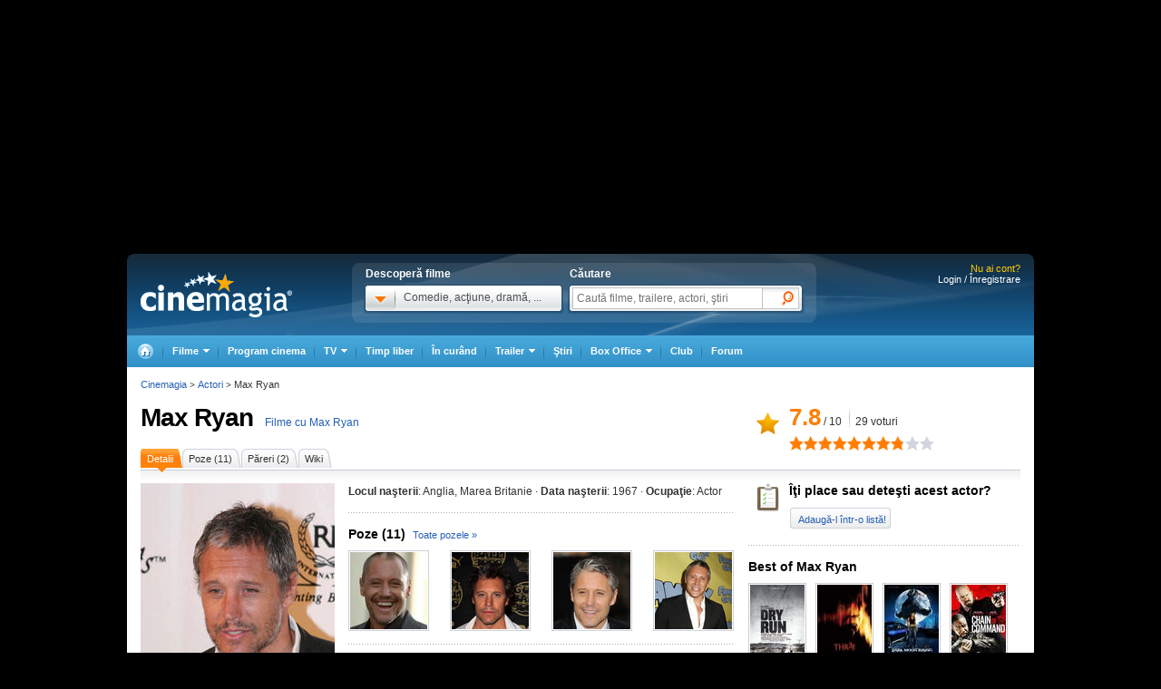

--- FILE ---
content_type: text/html; charset=UTF-8
request_url: https://www.cinemagia.ro/actori/max-ryan-7629/
body_size: 19528
content:
<!DOCTYPE HTML PUBLIC "-//W3C//DTD HTML 4.01 Transitional//EN" "http://www.w3.org/TR/html4/loose.dtd">
<html lang="ro" dir="ltr" xmlns="http://www.w3.org/1999/xhtml">
<head>
<meta http-equiv="Content-Type" content="text/html; charset=utf-8" />
<title>Max Ryan - Actor - CineMagia.ro</title>
<meta name="description" content="Max Ryan - actor s-a născut la 1967, cunoscut(ă) pentru Four Years Running. Biografie Max Ryan: Max Ryan isi are originile in Anglia, Irlanda si Polonia. Bunicul sau patern a fost jumatate englez, jumatate irlandez, iar bunica sa era poloneza. Mama" />
<meta name="keywords" content="max ryan, max, ryan, actor" />
<meta name="author" content="Imedia Plus Group SA" />

<meta property="og:site_name" content="Cinemagia" />
<meta property="og:image" content="https://static.cinemagia.ro/img/resize/db/actor/00/76/29/max-ryan-176141l-600x0-w-7a244b80.jpg"/>
<link rel="alternate" media="only screen and (max-width: 640px)" href="https://m.cinemagia.ro/actori/max-ryan-7629/" />
<meta property="fb:app_id" content="109298649111630"/>
<meta property="fb:admins" content="1616492207"/>
<meta property="og:title" content="Max Ryan"/>
<meta property="og:type" content="actor"/>
<meta property="og:url" content="https://www.cinemagia.ro/actori/max-ryan-7629/"/>
<meta property="og:site_name" content="Cinemagia"/>
<meta property="og:description" content="Max Ryan isi are originile in Anglia, Irlanda si Polonia. Bunicul sau patern a fost jumatate englez, jumatate irlandez, iar bunica sa era poloneza. Mama sa, Elizabeth Lynette era din Anglia. Ambii sai parinti erau pasionati de arte. Astfel, Elizabeth si-a parasit locul de munca pentru a deveni comerciant de obiecte de arta, petrecandu-si multi ani calatorind cu sotul ei prin Europa si America. In aceasta perioada s-a nascut fratele mai mare al lui Ryan si apoi, Ryan. Aventura a continuat timp de multi ani in Europa si America, iar in cele din urma familia s-a stabilit in Anglia, unde Ryan a fost dat la scoala.
Ii placea sa mearga la scoala, in special sa participe la concursurile sportive. A castigat multe dintre acestea. Pe parcursul acestor ani, Ryan a indurat o multime de pedepse din cauza comportamentului sau, acest lucru devenind un obicei saptamanal care in cele din urma a inceput sa-l amuze. Familia lui s-a destramat atunci cand el avea sapte ani. Din cauza despartirii parintilor sai, Max Ryan si-a petrecut mai mult timp cu tatal sau care il ajuta cu activitatile sportive. Cu trecerea timpului, sportul a devenit o parte integranta a vietii sale lasand in urma studiile academice. La patru ani dupa divortul parintilor sai, mama sa, Elizabeth s-a recasatorit cu Jack, care avea trei fete din casnicia anterioara. Dupa cativa ani, a venit pe lume fratele mai mic al lui Ryan, Jack."/>

                    <meta name="msApplication-ID" content="App" />
                    <meta name="msApplication-PackageFamilyName" content="iMedia.Cinemagia_69n3e8mdfanf0" />
                    <meta name="msApplication-Arguments" content="actorId=7629" />
<script type="application/ld+json">
{"@context":"http:\/\/schema.org","@type":"Person","@id":"7629","url":"https:\/\/www.cinemagia.ro\/actori\/max-ryan-7629\/","name":"Max Ryan","image":{"@type":"ImageObject","url":"https:\/\/static.cinemagia.ro\/img\/resize\/db\/actor\/00\/76\/29\/max-ryan-176141l-600x0-w-7a244b80.jpg"},"jobTitle":"actor"}
</script>


<script language="javascript" type="text/javascript">
var CFG = {"baseURL":"https:\/\/www.cinemagia.ro","imgBaseURL":"https:\/\/static.cinemagia.ro\/img","jsBaseURL":"https:\/\/static.cinemagia.ro\/js-v.1767664502","cssBaseURL":"https:\/\/static.cinemagia.ro\/css-v.1769153706","loginURL":"https:\/\/auth.cinemagia.ro\/login\/?back_url=https%3A%2F%2Fwww.cinemagia.ro%2Factori%2Fmax-ryan-7629%2F"};
</script>


<!-- Google Tag Manager -->
<script>
dataLayer = [{"gaDimension_Section":"Actori"}];
dataLayer.push({"userId":"0"});
</script>
<!-- Google Tag Manager -->
<script>(function(w,d,s,l,i){w[l]=w[l]||[];w[l].push({'gtm.start': new Date().getTime(),event:'gtm.js'});var f=d.getElementsByTagName(s)[0], j=d.createElement(s),dl=l!='dataLayer'?'&l='+l:'';j.async=true;j.src='https://www.googletagmanager.com/gtm.js?id='+i+dl;f.parentNode.insertBefore(j,f); })(window,document,'script','dataLayer','GTM-NWPLPK');</script>
<!-- End Google Tag Manager -->

<link rel="stylesheet" href="https://static.cinemagia.ro/css-v.1769153706/style.css" type="text/css" />
<link rel="stylesheet" href="https://static.cinemagia.ro/css-v.1769153706/dialog.2.1.css" type="text/css" />
<link rel="stylesheet" href="https://static.cinemagia.ro/js-v.1767664502/lib/bootstrap/modal.css" type="text/css" />

<link rel="pingback" href="https://www.cinemagia.ro/xmlrpc.php" />
<script>!(function () { window.googletag = window.googletag || {}; window.vmpbjs = window.vmpbjs || {}; window.vpb = window.vpb || {}; vpb.cmd = vpb.cmd || []; vpb.st = Date.now(); vpb.fastLoad = true; googletag.cmd = googletag.cmd || []; vmpbjs.cmd = vmpbjs.cmd || []; var cmds = []; try { cmds = googletag.cmd.slice(0); googletag.cmd.length = 0; } catch (e) {} var ready = false; function exec(cb) { return cb.call(googletag); } var overriden = false; googletag.cmd.push(function () { overriden = true; googletag.cmd.unshift = function (cb) { if (ready) { return exec(cb); } cmds.unshift(cb); if (cb._startgpt) { ready = true; for (var k = 0; k < cmds.length; k++) { exec(cmds[k]); } } }; googletag.cmd.push = function (cb) { if (ready) { return exec(cb); } cmds.push(cb); }; }); if (!overriden) { googletag.cmd.push = function (cb) { cmds.push(cb); }; googletag.cmd.unshift = function (cb) { cmds.unshift(cb); if (cb._startgpt) { ready = true; if (googletag.apiReady) { cmds.forEach(function (cb) { googletag.cmd.push(cb); }); } else { googletag.cmd = cmds; } } }; } var dayMs = 36e5, cb = parseInt(Date.now() / dayMs), vpbSrc = '//player.bidmatic.io/prebidlink/' + cb + '/wrapper_hb_778456_23124.js', pbSrc = vpbSrc.replace('wrapper_hb', 'hb'), gptSrc = '//securepubads.g.doubleclick.net/tag/js/gpt.js', c = document.head || document.body || document.documentElement; function loadScript(src, cb) { var s = document.createElement('script'); s.src = src; s.defer = false; c.appendChild(s); s.onload = cb; s.onerror = function () { var fn = function(){}; fn._startgpt = true; googletag.cmd.unshift(fn); }; return s; } loadScript(pbSrc); loadScript(gptSrc); loadScript(vpbSrc); })()</script>
<script async src="https://securepubads.g.doubleclick.net/tag/js/gpt.js"></script>
<script>
window.googletag = window.googletag || {cmd: []};
googletag.cmd.push(function() {
googletag.defineSlot('/98262835/DFP_Display/Cinemagia_Top', [970, 250], 'div-gpt-ad-1267c2dfe79c575a7da6af656dd12b16').addService(googletag.pubads()); // cinemagia,cinema/actor,top
googletag.defineSlot('/98262835/DFP_Display/Cinemagia_300x600_P1', [[300,600],[300,250]], 'div-gpt-ad-be8c35ea103f8d06af6fbe62db16cd5b').addService(googletag.pubads()); // cinemagia,cinema/actor,box
googletag.defineSlot('/98262835/DFP_Display/Cinemagia_970x250', [970, 250], 'div-gpt-ad-2a454b27a77fecbac09b97eb1b33e0ed').addService(googletag.pubads()); // cinemagia,cinema/actor,pushdown_cinemagia
googletag.defineSlot('/98262835/DFP_Display/Cinemagia_Special', [1, 1], 'div-gpt-ad-a0fb29d639a3355dd5ebeda714354425').addService(googletag.pubads()); // cinemagia,cinema/nochannel,special
googletag.defineSlot('/98262835/DFP_Display/Cinemagia_970x250_Bottom', [970, 250], 'div-gpt-ad-c1e92de12c76dcec49824694d71c23df').addService(googletag.pubads()); // cinemagia,cinema/nochannel,bottom
googletag.pubads().collapseEmptyDivs(true);
googletag.pubads().setCentering(true);
googletag.pubads().enableSingleRequest();
googletag.pubads().setTargeting('platform', ['www']).setTargeting('channel', ['cinema/actori']);
googletag.enableServices();
});
</script>
<link rel="preload" as="script" href="https://live.demand.supply/up.js"><script async data-cfasync="false" type="text/javascript" src="https://live.demand.supply/up.js"></script>
        <script language="javascript" src="//ajax.googleapis.com/ajax/libs/jquery/2.1.1/jquery.min.js" type="text/javascript"></script>
            <script language="javascript" src="https://static.cinemagia.ro/js-v.1767664502/prototype-base.js" type="text/javascript"></script>
            <script type="text/javascript">window.jQueryCinemagia = jQuery.noConflict();</script>
            <script language="javascript" src="https://static.cinemagia.ro/js-v.1767664502/lib/underscore.js" type="text/javascript"></script>
            <script language="javascript" src="https://static.cinemagia.ro/js-v.1767664502/lib/jquery.hoverIntent.js" type="text/javascript"></script>
            <script language="javascript" src="https://static.cinemagia.ro/js-v.1767664502/lib/jquery.blockUI.js" type="text/javascript"></script>
            <script language="javascript" src="https://static.cinemagia.ro/js-v.1767664502/lib/typeahead/typeahead.bundle.min.js" type="text/javascript"></script>
            <script language="javascript" src="https://static.cinemagia.ro/js-v.1767664502/lib/bootstrap/modal.js" type="text/javascript"></script>
            <script language="javascript" src="https://static.cinemagia.ro/js-v.1767664502/common.js" type="text/javascript"></script>
            <script language="javascript" src="https://static.cinemagia.ro/js-v.1767664502/sticky.js" type="text/javascript"></script>
            <script language="javascript" src="https://static.cinemagia.ro/js-v.1767664502/cinemagia_options.js" type="text/javascript"></script>
            <script language="javascript" src="https://static.cinemagia.ro/js-v.1767664502/movie/movie_user_link.js" type="text/javascript"></script>
            <script language="javascript" src="https://static.cinemagia.ro/js-v.1767664502/actor/actor.js" type="text/javascript"></script>
            <script language="javascript" src="https://static.cinemagia.ro/js-v.1767664502/user_review.js" type="text/javascript"></script>
            <script language="javascript" src="https://static.cinemagia.ro/js-v.1767664502/lib/galleria/galleria-1.4.2.min.js" type="text/javascript"></script>
    
<script language="javascript">
Application.user = {"username":"","loggedIn":false,"haveFacebookId":false,"facebookUserIdHash":""}</script>

<link rel="alternate" type="application/rss+xml" title="Cinemagia" href="https://www.cinemagia.ro/syndication/rss/" />
<link rel="canonical" href="https://www.cinemagia.ro/actori/max-ryan-7629/" />

</head>
<body>
<!-- Google Tag Manager (noscript) -->
<noscript><iframe src="https://www.googletagmanager.com/ns.html?id=GTM-NWPLPK" height="0" width="0" style="display:none;visibility:hidden"></iframe></noscript>
<!-- End Google Tag Manager (noscript) -->





<div id="outer_body">
    <div id="inner_body">
            <div class="banner_container_top" id="banner_container_top"><!-- site:cinemagia, channel:cinema/actor, slot:top -->
<div id="div-gpt-ad-1267c2dfe79c575a7da6af656dd12b16" style="width:970px;display:block;margin:0 auto;">
<script type="text/javascript">
googletag.cmd.push(function() { googletag.display('div-gpt-ad-1267c2dfe79c575a7da6af656dd12b16'); });
</script>
</div>
</div>
        <div id="main_container" class="">

                                        <div id="header" class="">

                    <div class="logo"><a href="https://www.cinemagia.ro" title="Cinemagia.ro">Cinemagia.ro</a></div>

                    <div class="header_search">
    <div class="left">
        <span class="block">Descoperă filme</span>
        <div id="headerMovieDropdownStarter" class="tab_genre clearfix">
            <a href="#" onclick="return false"><img src="https://static.cinemagia.ro/img/shim.gif" width="34" height="26"/></a>
            <span>Comedie, acţiune, dramă, ...</span>
        </div>
        <div  style="position:relative;">
        <!--begin main container-->
<div id="headerMovieDropdownContainer" class="layer_1">
    <div class="box_content clearfix">
        <div class="left_layer">
            <h3 class="mb5"><a href="/filme/">Filme pe genuri</a></h3>
            <ul class="genre">
                        <li><a href="https://www.cinemagia.ro/filme-actiune/" title="Filme Acţiune">Acţiune</a></li>
                        <li><a href="https://www.cinemagia.ro/filme-animatie/" title="Filme Animaţie">Animaţie</a></li>
                        <li><a href="https://www.cinemagia.ro/filme-aventuri/" title="Filme Aventuri">Aventuri</a></li>
                        <li><a href="https://www.cinemagia.ro/filme-biografice/" title="Filme Biografic">Biografic</a></li>
                        <li><a href="https://www.cinemagia.ro/filme-comedie/" title="Filme Comedie">Comedie</a></li>
                        <li><a href="https://www.cinemagia.ro/filme-crima/" title="Filme Crimă">Crimă</a></li>
                        <li><a href="https://www.cinemagia.ro/filme-documentare/" title="Filme Documentar">Documentar</a></li>
                        <li><a href="https://www.cinemagia.ro/filme-dragoste/" title="Filme Dragoste">Dragoste</a></li>
                        <li><a href="https://www.cinemagia.ro/filme-drama/" title="Filme Dramă">Dramă</a></li>
                        <li><a href="https://www.cinemagia.ro/filme-erotice/" title="Filme Erotic">Erotic</a></li>
                        </ul>
            <ul class="genre">
                        <li><a href="https://www.cinemagia.ro/filme-familie/" title="Filme Familie">Familie</a></li>
                        <li><a href="https://www.cinemagia.ro/filme-fantastice/" title="Filme Fantastic">Fantastic</a></li>
                        <li><a href="https://www.cinemagia.ro/filme-film-noir/" title="Filme Film noir">Film noir</a></li>
                        <li><a href="https://www.cinemagia.ro/filme-horror/" title="Filme Horror">Horror</a></li>
                        <li><a href="https://www.cinemagia.ro/filme-istorice/" title="Filme Istoric">Istoric</a></li>
                        <li><a href="https://www.cinemagia.ro/filme-mister/" title="Filme Mister">Mister</a></li>
                        <li><a href="https://www.cinemagia.ro/filme-muzica/" title="Filme Muzică">Muzică</a></li>
                        <li><a href="https://www.cinemagia.ro/filme-muzicale/" title="Filme Muzical">Muzical</a></li>
                        <li><a href="https://www.cinemagia.ro/filme-razboi/" title="Filme Război">Război</a></li>
                        <li><a href="https://www.cinemagia.ro/filme-reality-tv/" title="Filme Reality TV">Reality TV</a></li>
                        </ul>
            <ul class="genre">
                        <li><a href="https://www.cinemagia.ro/filme-romantice/" title="Filme Romantic">Romantic</a></li>
                        <li><a href="https://www.cinemagia.ro/filme-scurt-metraje/" title="Filme Scurt metraj">Scurt metraj</a></li>
                        <li><a href="https://www.cinemagia.ro/filme-sf/" title="Filme SF">SF</a></li>
                        <li><a href="https://www.cinemagia.ro/filme-sport/" title="Filme Sport">Sport</a></li>
                        <li><a href="https://www.cinemagia.ro/filme-stand-up/" title="Filme Stand Up">Stand Up</a></li>
                        <li><a href="https://www.cinemagia.ro/filme-talk-show/" title="Filme Talk show">Talk show</a></li>
                        <li><a href="https://www.cinemagia.ro/filme-thriller/" title="Filme Thriller">Thriller</a></li>
                        <li><a href="https://www.cinemagia.ro/filme-western/" title="Filme Western">Western</a></li>
                        </ul>
        </div>

        
        <div class="right_layer sep_right">
            <div class="mb10">
                <h3 class="mb5"><a href="https://www.cinemagia.ro/filme-2026/" title="Filme 2026">Filme 2026</a></h3>
                <ul class="genre">
                    <li><a href="https://www.cinemagia.ro/filme-actiune/2026/" title="Actiune 2026">Actiune 2026</a></li>
                    <li><a href="https://www.cinemagia.ro/filme-comedie/2026/" title="Comedie 2026">Comedie 2026</a></li>
                    <li><a href="https://www.cinemagia.ro/filme-dragoste/2026/" title="Dragoste 2026">Dragoste 2026</a></li>
                    <li><a href="https://www.cinemagia.ro/filme-drama/2026/" title="Drama 2026">Drama 2026</a></li>
                    <li><a href="https://www.cinemagia.ro/filme-horror/2026/" title="Horror 2026">Horror 2026</a></li>
                    <li><a href="https://www.cinemagia.ro/filme-western/2026/" title="Western 2026">Western 2026</a></li>
                    <li><a href="https://www.cinemagia.ro/filme-2026/indiene/" title="Filme indiene 2026">Indiene 2026</a></li>
                    <li><a href="https://www.cinemagia.ro/filme-2026/romanesti/" title="Filme romanesti 2026">Romanesti 2026</a></li>
                </ul>
            </div>
        </div>
        <div class="right_layer">
            <div class="mb10">
                <h3 class="mb5"><a href="https://www.cinemagia.ro/filme-noi/" title="Filme noi">Filme noi</a></h3>
                <ul class="genre">
                                <li><a href="https://www.cinemagia.ro/filme-2028/" title="Filme 2028">Filme 2028</a></li>
                                <li><a href="https://www.cinemagia.ro/filme-2027/" title="Filme 2027">Filme 2027</a></li>
                                <li><a href="https://www.cinemagia.ro/filme-2026/" title="Filme 2026">Filme 2026</a></li>
                                <li><a href="https://www.cinemagia.ro/filme-2025/" title="Filme 2025">Filme 2025</a></li>
                                <li><a href="/filme-in-curand/" title="Premiere cinema">Premiere cinema</a></li>
                                <li><a href="https://www.cinemagia.ro/program-tv/filme-la-tv/" title="Filme la TV">Filme la TV</a></li>
                                <li><a href="https://www.cinemagia.ro/dvd/noutati/" title="Filme pe DVD">Filme pe DVD</a></li>
                                <li><a href="https://www.cinemagia.ro/blu-ray/noutati/" title="Filme pe Blu-ray">Filme pe Blu-ray</a></li>
                                <li><a href="https://www.cinemagia.ro/premii/oscar/2026/" title="Filme Oscar 2026">Filme Oscar 2026</a></li>
                </ul>
            </div>
        </div>
    </div>
</div>        </div>
    </div>

    <form id="topSearchForm" action="https://www.cinemagia.ro/cauta/" method="get">
    <div class="right search">
        <span class="block">Căutare</span>
        <div class="tab_search">

                
                <input
                    type="text"
                    class="text"
                    name="q"
                    id="topSearchFormQ"
                    placeholder="Caută filme, trailere, actori, ştiri"
                                        data-autocomplete-url="https://www.cinemagia.ro/dispatcher.php?controller=HeaderAutocomplete&amp;q=__query__"
                    data-suggest-template="&lt;div&gt;
                    &lt;div class=&quot;row&quot;&gt;
                        &lt;% if (data.is_bottom_search) { %&gt;
                        &lt;div style=&quot;grid-column: 1 /span 2&quot;&gt;&lt;span style=&quot;padding:5px 0; display:inline-block;&quot;&gt;Caută &quot;&lt;%= data._query %&gt;&quot;&lt;/span&gt;&lt;/div&gt;
                        &lt;% } else { %&gt;
                        &lt;img src=&quot;&lt;%= data.image_url %&gt;&quot; /&gt;
                        &lt;div&gt;
                            &lt;span&gt;&lt;%= data.title_1 %&gt;&lt;/span&gt;
                            &lt;% if (parseInt(data.year, 10) &gt; 0) { %&gt;
                                &lt;span&gt;(&lt;%= data.year %&gt;)&lt;/span&gt;
                            &lt;% } %&gt;
                            &lt;% if (data.title_2) { %&gt;
                            &lt;br /&gt;&lt;em&gt;&lt;%= data.title_2 %&gt;&lt;/em&gt;
                            &lt;% } %&gt;
                        &lt;/div&gt;
                        &lt;% } %&gt;
                    &lt;/div&gt;
                &lt;/div&gt;"
                    data-suggest-template="&lt;div&gt;
                    &lt;div class=&quot;row&quot;&gt;
                        &lt;% if (data.is_bottom_search) { %&gt;
                        &lt;div style=&quot;grid-column: 1 /span 2&quot;&gt;&lt;span style=&quot;padding:5px 0; display:inline-block;&quot;&gt;Caută &quot;&lt;%= data._query %&gt;&quot;&lt;/span&gt;&lt;/div&gt;
                        &lt;% } else { %&gt;
                        &lt;img src=&quot;&lt;%= data.image_url %&gt;&quot; /&gt;
                        &lt;div&gt;
                            &lt;span&gt;&lt;%= data.title_1 %&gt;&lt;/span&gt;
                            &lt;% if (parseInt(data.year, 10) &gt; 0) { %&gt;
                                &lt;span&gt;(&lt;%= data.year %&gt;)&lt;/span&gt;
                            &lt;% } %&gt;
                            &lt;% if (data.title_2) { %&gt;
                            &lt;br /&gt;&lt;em&gt;&lt;%= data.title_2 %&gt;&lt;/em&gt;
                            &lt;% } %&gt;
                        &lt;/div&gt;
                        &lt;% } %&gt;
                    &lt;/div&gt;
                &lt;/div&gt;"
                />

                <input type="hidden" name="new" value="1" />
                <input type="submit" value="" class="submit"/>
                <!--
                <div id="topSearchFormQChoices" class="autocomplete autocomplete_header"></div>
                -->
        </div>
    </div>
    </form>
</div>
<script language="javascript">
    header_dropdown_init('headerMovieDropdownContainer', 'headerMovieDropdownStarter');
    header_search_init('topSearchForm', 'topSearchFormQ', '/dispatcher.php?controller=HeaderAutocomplete', 'topSearchFormQChoices', '');
</script>                    
<div id="headerLoginStatus" class="header_login" style="text-align:right; padding-right:15px;">
        <div style="font-size:11px; color:#FFCC00;">Nu ai cont?</div>

    <div style="display: -moz-inline-block; display:inline-block; display:inline; zoom:1">
                <a href="https://auth.cinemagia.ro/login/" rel="nofollow">Login / Înregistrare</a></div>
            </div>
                                            <div class="header_nav header_selectable"><div><a href="https://www.cinemagia.ro"><span>Cinemagia</span></a></div><div id="topChannelfilme" class=""><a href="https://www.cinemagia.ro/filme/"><span>Filme</span></a><ul><li><a href="https://www.cinemagia.ro/filme/">Filme</a></li><li><a href="https://www.cinemagia.ro/seriale-tv/">Seriale TV</a></li><li><a href="https://www.cinemagia.ro/celebritati/">Actori</a></li><li><a href="https://www.cinemagia.ro/premii/">Filme premiate</a></li><li class="submenu submenu_right"><a href="https://www.cinemagia.ro/dvd/noutati/"><span>Dvd</span></a><ul><li><a href="https://www.cinemagia.ro/dvd/noutati/">Dvd</a></li><li><a href="https://www.cinemagia.ro/blu-ray/noutati/">BluRay</a></li><li><a href="https://www.cinemagia.ro/soundtrack/">Soundtrack</a></li></ul></li></ul></div><div id="topChannelprogram-cinema"><a href="https://www.cinemagia.ro/program-cinema/" onclick="window.location = 'https://www.cinemagia.ro/program-cinema/?autodetect_town=true'; return false;">Program cinema</a></div><div id="topChannelprogram-tv"><a href="https://www.cinemagia.ro/program-tv/" onclick="window.location = 'https://www.cinemagia.ro/program-tv/?autodetect_stations=true'; return false;"><span>TV</span></a><ul><li><a href="https://www.cinemagia.ro/program-tv/filme-la-tv/">Filme la TV</a></li><li><a href="https://www.cinemagia.ro/program-tv/seriale-la-tv/">Seriale la TV</a></li><li><a href="https://www.cinemagia.ro/program-tv/">Program TV complet</a></li><li><a href="https://www.cinemagia.ro/program-tv/grid/">Acum la TV</a></li><li><a href="https://www.cinemagia.ro/program-tv/vertical/" onclick="window.location = 'https://www.cinemagia.ro/program-tv/vertical/?autodetect_stations=true'; return false;">Program TV vertical</a></li></ul></div><div id="topChanneltimppliber"><a href="https://timp-liber.cinemagia.ro">Timp liber</a></div><div id="topChannelfilme-in-curand"><a href="https://www.cinemagia.ro/filme-in-curand/">În curând</a></div><div id="topChanneltrailer"><a href="https://www.cinemagia.ro/trailer/"><span>Trailer</span></a><ul><li><a href="https://www.cinemagia.ro/trailer/">Toate trailerele</a></li><li><a href="https://www.cinemagia.ro/trailer/filme-noi/">Trailere filme noi</a></li><li><a href="https://www.cinemagia.ro/trailer/ultimele-adaugate/2025/">Trailere filme 2025</a></li><li><a href="https://www.cinemagia.ro/trailer/ultimele-adaugate/2026/">Trailere filme 2026</a></li><li><a href="https://www.cinemagia.ro/trailer/ultimele-adaugate/actiune/">Trailere filme acţiune</a></li><li><a href="https://www.cinemagia.ro/trailer/ultimele-adaugate/comedie/">Trailere filme comedie</a></li></ul></div><div id="topChannelstiri"><a href="https://www.cinemagia.ro/stiri/">Ştiri</a></div><div id="topChannelboxoffice"><a href="https://www.cinemagia.ro/boxoffice/"><span>Box Office</span></a><ul><li><a href="https://www.cinemagia.ro/boxoffice/romania/">Box Office România</a></li><li><a href="https://www.cinemagia.ro/boxoffice/statele-unite/">Box Office SUA</a></li></ul></div><div class="club_item"><a href="/club/"><strong>Club</strong></a></div><div id="topChannelforum"><a href="/forum/">Forum</a></div></div>                                    </div>
            
            <!--end header-->
            
            <div class="underheader_pushdown"><!-- site:cinemagia, channel:cinema/actor, slot:pushdown_cinemagia -->
<div id="div-gpt-ad-2a454b27a77fecbac09b97eb1b33e0ed" style="width:970px;display:block;margin:0 auto;">
<script type="text/javascript">
googletag.cmd.push(function() { googletag.display('div-gpt-ad-2a454b27a77fecbac09b97eb1b33e0ed'); });
</script>
</div>
</div><div class="layout_6 show_breadcrumbs">
    <div class="layout_6_content clearfix">
                <div class="header_actor hreview-aggregate">
            <div class="title_container item">
                <h1><a href="https://www.cinemagia.ro/actori/max-ryan-7629/" title="Actor - Max Ryan" class="color4 fn">Max Ryan</a></h1>
                                  <a href="https://www.cinemagia.ro/filme-cu-max-ryan-7629/" title="Filme cu Max Ryan">Filme cu Max Ryan</a>
                                           </div>

            <div class="rating_box">
                <i></i>
                                <div class="nota_users clearfix">
                    <div class="nota rating left">
                        <span class="average">7.8</span> / <span class="best">10</span>                    </div>
                    <div id="ratingAllVotesNr" class="votes_container">
                                                    <span class="votes">29</span> voturi
                                            </div>
                </div>
                <div class="starbar" id="ratingAllStars">
                    <div class="starbar_backstars" id="starbarBackstars">
                        <div style="width:78%;" class="starbar_frontstars"></div>
                                                <a href="javascript:void(0)" data-href="https://www.cinemagia.ro/actori/max-ryan-7629/set-rating/?&value=10&rating_vc=875062bc55c47986728201aa38c66bb40c9f8f" class="starbar10" rel="nofollow" title="Nota 10"></a>
                                                <a href="javascript:void(0)" data-href="https://www.cinemagia.ro/actori/max-ryan-7629/set-rating/?&value=9&rating_vc=875062bc55c47986728201aa38c66bb40c9f8f" class="starbar9" rel="nofollow" title="Nota 9"></a>
                                                <a href="javascript:void(0)" data-href="https://www.cinemagia.ro/actori/max-ryan-7629/set-rating/?&value=8&rating_vc=875062bc55c47986728201aa38c66bb40c9f8f" class="starbar8" rel="nofollow" title="Nota 8"></a>
                                                <a href="javascript:void(0)" data-href="https://www.cinemagia.ro/actori/max-ryan-7629/set-rating/?&value=7&rating_vc=875062bc55c47986728201aa38c66bb40c9f8f" class="starbar7" rel="nofollow" title="Nota 7"></a>
                                                <a href="javascript:void(0)" data-href="https://www.cinemagia.ro/actori/max-ryan-7629/set-rating/?&value=6&rating_vc=875062bc55c47986728201aa38c66bb40c9f8f" class="starbar6" rel="nofollow" title="Nota 6"></a>
                                                <a href="javascript:void(0)" data-href="https://www.cinemagia.ro/actori/max-ryan-7629/set-rating/?&value=5&rating_vc=875062bc55c47986728201aa38c66bb40c9f8f" class="starbar5" rel="nofollow" title="Nota 5"></a>
                                                <a href="javascript:void(0)" data-href="https://www.cinemagia.ro/actori/max-ryan-7629/set-rating/?&value=4&rating_vc=875062bc55c47986728201aa38c66bb40c9f8f" class="starbar4" rel="nofollow" title="Nota 4"></a>
                                                <a href="javascript:void(0)" data-href="https://www.cinemagia.ro/actori/max-ryan-7629/set-rating/?&value=3&rating_vc=875062bc55c47986728201aa38c66bb40c9f8f" class="starbar3" rel="nofollow" title="Nota 3"></a>
                                                <a href="javascript:void(0)" data-href="https://www.cinemagia.ro/actori/max-ryan-7629/set-rating/?&value=2&rating_vc=875062bc55c47986728201aa38c66bb40c9f8f" class="starbar2" rel="nofollow" title="Nota 2"></a>
                                                <a href="javascript:void(0)" data-href="https://www.cinemagia.ro/actori/max-ryan-7629/set-rating/?&value=1&rating_vc=875062bc55c47986728201aa38c66bb40c9f8f" class="starbar1" rel="nofollow" title="Nota 1"></a>
                                            </div>
                </div>
                <span class="nota_ta" id="userRatingValue" style="display:none">Nota ta: 0</span>
            </div>
                        <script language="javascript" type="text/javascript">
            (function() {
                $('ratingAllStars').observe('click', function(event) {
                    event.stop();
                    if (event.element().tagName.toLowerCase() == 'a') {
                        rateItem(event.element());
                    }
                });

                function rateItem(item)
                {
                    new Ajax.Request(item.readAttribute('data-href'), {
                        onComplete: function(transport) {
                            var result = Application.ajaxResponseProcess(transport, {set:Prototype.emptyFunction});
                            if (! result) {
                                return;
                            }
                            $('ratingAllStars').show().select('.starbar_frontstars').first().setStyle({width: (result.resource.bayesian_rating * 10) + '%'});
                            $('userRatingValue').update('Nota ta: ' + result.resource.value).show();
                        }
                    });
                }
            })();
            </script>
                        
<ul class="tab_5">
    <li class="current"><a href="https://www.cinemagia.ro/actori/max-ryan-7629/" title="Detalii Max Ryan"><span>Detalii</span></a></li>
            <li><a href="https://www.cinemagia.ro/actori/max-ryan-7629/poze/" title="Poze Max Ryan"><span>Poze (11)</span></a></li>
                <li><a href="https://www.cinemagia.ro/actori/max-ryan-7629/reviews/" title="Păreri Max Ryan"><span>Păreri (2)</span></a></li>
        <li ><a href="https://www.cinemagia.ro/actori/max-ryan-7629/wiki/" rel="nofollow" title="Wiki Max Ryan"><span>Wiki</span></a></li>
    </ul>            </div>
            
            <div class="clearfix">
            <div class="col_left" style="background-image: none; padding-top:0px;">

                <div class="detalii_actor clearfix">
                    <div class="detalii_actor_left">
                        <div class="poza_actor">
                                                                                        <a href="https://static.cinemagia.ro/img/db/actor/00/76/29/max-ryan-176141l.jpg" title="Max Ryan" onclick="return false"  data-image-id="759756" data-is-galleria-launcher="true">
                                    <img src="https://static.cinemagia.ro/img/resize/db/actor/00/76/29/max-ryan-176141l-214x0-wtm-602dc53f.jpg" />
                                </a>
                                                                                        <a href="https://www.cinemagia.ro/actori/max-ryan-7629/poze/" class="other_poster" title="Poze Max Ryan">Poze Max Ryan</a>
                                                    </div>
                                                                    </div>
                    <div class="detalii_actor_right">
                                                <div class="detalii_block info_actor">
                                                                                                                                                    <b>Locul naşterii</b>: Anglia, Marea Britanie
                                                                                                                        &middot;                                 <b>Data naşterii</b>:
                                                                                                    1967
                                                                                                                                                                                                                                                &middot;                                 <b>Ocupaţie</b>: Actor
                                                                                                                                                                                                                                                                                                                                                                            </div>
                        
                                                <div class="detalii_block">
                            <div class="title_container">
                                <h2>Poze (11)</h2>
                                <a href="https://www.cinemagia.ro/actori/max-ryan-7629/poze/">Toate pozele &raquo;</a>
                            </div>
                            <ul class="galerie clearfix">
                                                                                                                                                                                                                                                                                                                                <li>
                                    <a href="https://www.cinemagia.ro/actori/max-ryan-7629/poze/759758/" title="Max Ryan"  onclick="return false;" data-image-id="759758" data-is-galleria-launcher="true">
                                                                            <img src="https://static.cinemagia.ro/img/resize/db/actor/00/76/29/max-ryan-798430l-thumbnail_gallery.jpg" alt="Max Ryan" /></a>
                                                                        </li>
                                                                                                                                            <li>
                                    <a href="https://www.cinemagia.ro/actori/max-ryan-7629/poze/759755/" title="Max Ryan"  onclick="return false;" data-image-id="759755" data-is-galleria-launcher="true">
                                                                            <img src="https://static.cinemagia.ro/img/resize/db/actor/00/76/29/max-ryan-539926l-thumbnail_gallery.bmp" alt="Max Ryan" /></a>
                                                                        </li>
                                                                                                                                            <li>
                                    <a href="https://www.cinemagia.ro/actori/max-ryan-7629/poze/759754/" title="Max Ryan"  onclick="return false;" data-image-id="759754" data-is-galleria-launcher="true">
                                                                            <img src="https://static.cinemagia.ro/img/resize/db/actor/00/76/29/max-ryan-406950l-thumbnail_gallery.bmp" alt="Max Ryan" /></a>
                                                                        </li>
                                                                                                                                            <li class="last">
                                    <a href="https://www.cinemagia.ro/actori/max-ryan-7629/poze/759753/" title="Max Ryan"  onclick="return false;" data-image-id="759753" data-is-galleria-launcher="true">
                                                                            <img src="https://static.cinemagia.ro/img/resize/db/actor/00/76/29/max-ryan-612900l-thumbnail_gallery.bmp" alt="Max Ryan" /></a>
                                                                        </li>
                                                                                                                                                                            </ul>
                        </div>
                        
                                                <div class="detalii_block biography">
                            <div class="title_container">
                                <h2>Biografie</h2>
                            </div>
                                                        <div id="short_body_sinopsis">
                                <p style="mso-margin-top-alt: auto; mso-margin-bottom-alt: auto; text-align: justify; line-height: normal;">Max Ryan isi are originile in Anglia, Irlanda si Polonia. Bunicul sau patern a fost jumatate englez, jumatate irlandez, iar bunica sa era poloneza. Mama sa, Elizabeth Lynette era din Anglia. Ambii sai parinti erau pasionati de arte. Astfel, Elizabeth si-a parasit locul de munca pentru a deveni comerciant de obiecte de arta, petrecandu-si multi ani calatorind cu sotul ei prin Europa si America. In aceasta perioada s-a nascut...</p>

                                <a href="#" id="expand_sinopsis" class="expand_sinopsis small" onclick="return false;">mai mult</a>
                            </div>
                            <div id="body_sinopsis" style="display:none;"><p style="mso-margin-top-alt: auto; mso-margin-bottom-alt: auto; text-align: justify; line-height: normal;">Max Ryan isi are originile in Anglia, Irlanda si Polonia. Bunicul sau patern a fost jumatate englez, jumatate irlandez, iar bunica sa era poloneza. Mama sa, Elizabeth Lynette era din Anglia. Ambii sai parinti erau pasionati de arte. Astfel, Elizabeth si-a parasit locul de munca pentru a deveni comerciant de obiecte de arta, petrecandu-si multi ani calatorind cu sotul ei prin Europa si America. In aceasta perioada s-a nascut fratele mai mare al lui Ryan si apoi, Ryan. Aventura a continuat timp de multi ani in Europa si America, iar in cele din urma familia s-a stabilit in Anglia, unde Ryan a fost dat la scoala.</p>
<p style="mso-margin-top-alt: auto; mso-margin-bottom-alt: auto; text-align: justify; line-height: normal;">Ii placea sa mearga la scoala, in special sa participe la concursurile sportive. A castigat multe dintre acestea. Pe parcursul acestor ani, Ryan a indurat o multime de pedepse din cauza comportamentului sau, acest lucru devenind un obicei saptamanal care in cele din urma a inceput sa-l amuze. Familia lui s-a destramat atunci cand el avea sapte ani. Din cauza despartirii parintilor sai, Max Ryan si-a petrecut mai mult timp cu tatal sau care il ajuta cu activitatile sportive. Cu trecerea timpului, sportul a devenit o parte integranta a vietii sale lasand in urma studiile academice. La patru ani dupa divortul parintilor sai, mama sa, Elizabeth s-a recasatorit cu Jack, care avea trei fete din casnicia anterioara. Dupa cativa ani, a venit pe lume fratele mai mic al lui Ryan, Jack.</p></div>
                                                    </div>

                                                <script language="javascript">
                            Event.observe(document, 'dom:loaded', function(event) {
                                $$('.expand_sinopsis').each(function (item) {
                                    item.observe('click', function(event) {
                                        event.stop();
                                        $('short_body_sinopsis').hide();
                                        $('body_sinopsis').show();
                                    });
                                });
                            });
                        </script>
                                                
                        <div class="wiki_block">
                                                            <span class="mb5 block">A contribuit la această pagină:
                                                                    <a href="https://www.cinemagia.ro/club/profil/simi1989/">simi1989</a>                                                                </span>
                                                        <a href="https://www.cinemagia.ro/actori/max-ryan-7629/wiki/" style="text-decoration: underline;">Contribuie la această pagină</a> şi câştigă DVD-uri!
                        </div>
                    </div>
                </div>

		<!-- site:cinemagia, channel:cinema/filme, slot:inread_sinopsis -->
<div class="box_container1"><div id="DivInread"><div id="teads_banner"><script type="text/javascript" class="teads" async="true" src="//a.teads.tv/page/112196/tag"></script></div></div></div>
                                                                                                                                        <div class="box_container1 actor_filmography">
                                <div class="mb10">
                                                                        <h2 class="inline"><a href="https://www.cinemagia.ro/filme-cu-max-ryan-7629/" title="Filme cu Max Ryan">Filme cu Max Ryan</a></h2>
                                                                                                            <a href="#" class="toggler_link toggler_link_off" onclick="return false;" rel="nofollow" id="showAllFilmography">Vezi filme</a>
                                                                    </div>
                                <ul class="ml15 list1">
                                                                        
                                    <li name="1">
                                        <a href="https://www.cinemagia.ro/filme/blackline-the-beirut-contract-464100/" title="Film - Blackline: The Beirut Contract">Blackline: The Beirut Contract
                                        </a>
                                        (2018) - Miller                                                                            </li>
                                                                        
                                    <li name="2">
                                        <a href="https://www.cinemagia.ro/filme/the-hunchback-479250/" title="Film - The Hunchback">The Hunchback
                                        </a>
                                        (2017) - The Hunchback                                                                            </li>
                                                                        
                                    <li name="3">
                                        <a href="https://www.cinemagia.ro/filme/transylvania-1245023/" title="Film - Transylvania">Transylvania
                                         / Transylvania </a>
                                        (2016) - Jonathan Harker                                                                            </li>
                                                                        
                                    <li name="4">
                                        <a href="https://www.cinemagia.ro/filme/homecoming-963801/" title="Film - Homecoming">Homecoming
                                        </a>
                                        (2016) - Mark Dillon                                                                            </li>
                                                                        
                                    <li name="5">
                                        <a href="https://www.cinemagia.ro/filme/echo-effect-610869/" title="Film - Echo Effect">Echo Effect
                                         / Reacţie în lanţ</a>
                                        (2015) - Lt. Ross                                                                            </li>
                                                                        
                                    <li name="6">
                                        <a href="https://www.cinemagia.ro/filme/undateable-john-595661/" title="Film - Undateable John">Undateable John
                                        </a>
                                        (2015) - Mr. Tate                                                                            </li>
                                                                        
                                    <li name="7">
                                        <a href="https://www.cinemagia.ro/filme/crashing-wall-street-483656/" title="Film - Crashing Wall Street">Crashing Wall Street
                                        </a>
                                        (2015) - Teddy Camden                                                                            </li>
                                                                        
                                    <li name="8">
                                        <a href="https://www.cinemagia.ro/filme/tokarev-584060/" title="Film - Tokarev">Tokarev
                                         / Furia</a>
                                        (2014) - Kane                                                                                <a class="link_trailer_ro" href="https://www.cinemagia.ro/trailer/tokarev-9547/" title="Trailer film Tokarev">Trailer</a>
                                                                            </li>
                                                                        
                                    <li name="9">
                                        <a href="https://www.cinemagia.ro/filme/double-fault-487235/" title="Film - Double Fault">Double Fault
                                        </a>
                                        (2013) - Nick Halladay                                                                            </li>
                                                                        
                                    <li name="10">
                                        <a href="https://www.cinemagia.ro/filme/a-dark-days-night-567380/" title="Film - A Dark Day&#039;s Night">A Dark Day's Night
                                         / </a>
                                        (2012) - Max                                                                            </li>
                                                                        
                                    <li name="11">
                                        <a href="https://www.cinemagia.ro/filme/chupacabra-483164/" title="Film - Chupacabra">Chupacabra
                                        </a>
                                        (2011) - Jones                                                                            </li>
                                                                        
                                    <li name="12">
                                        <a href="https://www.cinemagia.ro/filme/sex-and-the-city-2-31981/" title="Film - Sex and the City 2">Sex and the City 2
                                         / Totul despre sex 2</a>
                                        (2010) - Rikard                                                                                <a class="link_trailer_ro" href="https://www.cinemagia.ro/trailer/sex-and-the-city-2-4582/" title="Trailer film Sex and the City 2">Trailer</a>
                                                                            </li>
                                                                        
                                    <li name="13">
                                        <a href="https://www.cinemagia.ro/filme/four-years-running-468002/" title="Film - Four Years Running">Four Years Running
                                        </a>
                                        (2010) - James Radcliffe                                                                            </li>
                                                                        
                                    <li name="14">
                                        <a href="https://www.cinemagia.ro/filme/dark-moon-rising-465930/" title="Film - Dark Moon Rising">Dark Moon Rising
                                         / Omul întunericului</a>
                                        (2009) - Darkman/Bender                                                                            </li>
                                                                        
                                    <li name="15">
                                        <a href="https://www.cinemagia.ro/filme/skorumpowani-455731/" title="Film - Skorumpowani">Skorumpowani
                                        </a>
                                        (2008) - Siergiej                                                                            </li>
                                                                        
                                    <li name="16">
                                        <a href="https://www.cinemagia.ro/filme/death-race-cursa-mortala-18939/" title="Film - Death Race">Death Race
                                         / Cursa mortală</a>
                                        (2008) - Slovo Pachenko / Angel Wings                                                                                <a class="link_trailer" href="https://www.cinemagia.ro/trailer/death-race-cursa-mortala-1567/" title="Trailer film Death Race">Trailer</a>
                                                                            </li>
                                                                        
                                    <li name="17">
                                        <a href="https://www.cinemagia.ro/filme/the-box-24446/" title="Film - The Box">The Box
                                         / Anchetă internă</a>
                                        (2007) - Ray Kamen                                                                            </li>
                                                                        
                                    <li name="18">
                                        <a href="https://www.cinemagia.ro/filme/thr3e-croaziera-18771/" title="Film - Thr3e">Thr3e
                                         / Croaziera</a>
                                        (2006) - Milton                                                                            </li>
                                                                        
                                    <li name="19">
                                        <a href="https://www.cinemagia.ro/filme/craven-marsh-340189/" title="Film - Craven Marsh">Craven Marsh
                                        </a>
                                        (2003) - Craven Marsh                                                                            </li>
                                                                        
                                    <li name="20">
                                        <a href="https://www.cinemagia.ro/filme/the-foreigner-strainul-10304/" title="Film - The Foreigner">The Foreigner
                                         / Străinul</a>
                                        (2003) - Dunoir                                                                                <a class="link_trailer" href="https://www.cinemagia.ro/trailer/the-foreigner-strainul-4108/" title="Trailer film The Foreigner">Trailer</a>
                                                                            </li>
                                                                        
                                    <li name="21">
                                        <a href="https://www.cinemagia.ro/filme/the-league-of-extraordinary-gentlemen-liga-4353/" title="Film - The League of Extraordinary Gentlemen">The League of Extraordinary Gentlemen
                                         / Liga</a>
                                        (2003) - Dante                                                                                <a class="link_trailer" href="https://www.cinemagia.ro/trailer/the-league-of-extraordinary-gentlemen-liga-5761/" title="Trailer film The League of Extraordinary Gentlemen">Trailer</a>
                                                                            </li>
                                                                        
                                    <li name="22">
                                        <a href="https://www.cinemagia.ro/filme/kiss-of-the-dragon-sarutul-dragonului-2752/" title="Film - Kiss of the Dragon">Kiss of the Dragon
                                         / Sărutul Dragonului</a>
                                        (2001) - Lupo                                                                                 <a class="link_trailer" href="https://www.cinemagia.ro/trailer/kiss-of-the-dragon-sarutul-dragonului-13657/" title="Trailer film Kiss of the Dragon">Trailer</a>
                                                                            </li>
                                                                        
                                    <li name="23">
                                        <a href="https://www.cinemagia.ro/filme/attila-attila-cuceritorul-11717/" title="Film - Attila">Attila
                                         / Attila, cuceritorul</a>
                                        (2001) - Roman Officer                                                                                <a class="link_trailer" href="https://www.cinemagia.ro/trailer/attila-attila-cuceritorul-2883/" title="Trailer film Attila">Trailer</a>
                                                                            </li>
                                                                        
                                    <li name="24">
                                        <a href="https://www.cinemagia.ro/filme/largo-winch-4845/" title="Film - Largo Winch">Largo Winch
                                        </a>
                                        (2001) - Alan Powell (1 episode, 2002)                                                                            </li>
                                                                        
                                    <li name="25">
                                        <a href="https://www.cinemagia.ro/filme/yoorinal-309066/" title="Film - Yoorinal">Yoorinal
                                        </a>
                                        (2000) - Conceited                                                                            </li>
                                                                        
                                    <li name="26">
                                        <a href="https://www.cinemagia.ro/filme/the-rogue-486267/" title="Film - The Rogue">The Rogue
                                        </a>
                                         - Max Kovar                                                                            </li>
                                                                    </ul>
                                                            </div>
                                                        <div class="box_container1 actor_filmography">
                                <div class="mb10">
                                                                        <h2 class="inline">Filmografie - în dezvoltare</h2>
                                                                                                        </div>
                                <ul class="ml15 list1">
                                                                        
                                    <li name="27">
                                        <a href="https://www.cinemagia.ro/filme/the-hunchback-479250/" title="Film - The Hunchback">The Hunchback
                                        </a>
                                        (2017)                                                                            </li>
                                                                        
                                    <li name="28">
                                        <a href="https://www.cinemagia.ro/filme/agro-462715/" title="Film - Agro">Agro
                                        </a>
                                        (2009)                                                                            </li>
                                                                    </ul>
                                                            </div>
                                                        <div class="box_container1 actor_filmography">
                                <div class="mb10">
                                                                        <h2 class="inline">Filmografie - producător</h2>
                                                                                                        </div>
                                <ul class="ml15 list1">
                                                                        
                                    <li name="29">
                                        <a href="https://www.cinemagia.ro/filme/double-fault-487235/" title="Film - Double Fault">Double Fault
                                        </a>
                                        (2013)                                                                            </li>
                                                                        
                                    <li name="30">
                                        <a href="https://www.cinemagia.ro/filme/four-years-running-468002/" title="Film - Four Years Running">Four Years Running
                                        </a>
                                        (2010)                                                                            </li>
                                                                        
                                    <li class="filmography_hide" style="display: none;" name="31">
                                        <a href="https://www.cinemagia.ro/filme/dark-moon-rising-465930/" title="Film - Dark Moon Rising">Dark Moon Rising
                                         / Omul întunericului</a>
                                        (2009)                                                                            </li>
                                                                        
                                    <li class="filmography_hide" style="display: none;" name="32">
                                        <a href="https://www.cinemagia.ro/filme/skorumpowani-455731/" title="Film - Skorumpowani">Skorumpowani
                                        </a>
                                        (2008)                                                                            </li>
                                                                    </ul>
                                                                                                <div class="mt10" id="filmographyMovieLink" name="32">
                                <a href="#"><img width="14" height="12" src="https://static.cinemagia.ro/img/add2.gif"></a>
                                <a href="#" class="orange3">Vezi toate filmele</a>
                                </div>
                                                            </div>
                                                        <div class="box_container1 actor_filmography filmography_hide" style="display: none;">
                                <div class="mb10">
                                                                        <h2 class="inline">Filmografie - mulţumiri</h2>
                                                                                                        </div>
                                <ul class="ml15 list1">
                                                                        
                                    <li class="filmography_hide" style="display: none;" name="33">
                                        <a href="https://www.cinemagia.ro/filme/valeries-orchard-437987/" title="Film - Valerie&#039;s Orchard">Valerie's Orchard
                                        </a>
                                        (2007)                                                                            </li>
                                                                    </ul>
                                                            </div>
                                                                                        <script language="javascript">
                                
                                $('showAllFilmography').observe('click', function(event) {
                                    event.stop();
                                    eL = $('showAllFilmography');
                                    if(eL.hasClassName('toggler_link_off')) {
                                        eL.removeClassName('toggler_link_off');
                                        eL.addClassName('toggler_link_on');
                                        $$('.filmography_hide').invoke('show');
                                        $('filmographyMovieLink').hide();
                                        eL.update('Ascunde');
                                    } else {
                                        eL.removeClassName('toggler_link_on');
                                        eL.addClassName('toggler_link_off');
                                        $$('.filmography_hide').invoke('hide');
                                        $('filmographyMovieLink').show();
                                        eL.update('Vezi filme');
                                    }
                                });

                                $('filmographyMovieLink').observe('click', function(event) {
                                    event.stop();
                                    eL = $('showAllFilmography');
                                    if(eL.hasClassName('toggler_link_off')) {
                                        eL.removeClassName('toggler_link_off');
                                        eL.addClassName('toggler_link_on');
                                        $$('.filmography_hide').invoke('show');
                                        $('filmographyMovieLink').hide();
                                        eL.update('Ascunde');
                                    } else {
                                        eL.removeClassName('toggler_link_on');
                                        eL.addClassName('toggler_link_off');
                                        $$('.filmography_hide').invoke('hide');
                                        $('filmographyMovieLink').show();
                                        eL.update('Vezi filme');
                                    }
                                });
                                
                                </script>
                                                    
                                                

<div class="box_movie_comment" id="box_movie_comment">
    
        <div class="clearfix">
        <div class="mb15">
            <div class="box_top clearfix">
                <div class="left">
                    <h2 class="inline">Părerea ta</h2>
                    <a href="#review-form" class="review">Spune-ţi părerea</a>
                </div>
                <div class="right">
                    <table width="350" border="0" cellspacing="0" cellpadding="0" class="tb_order">
                    <tr>
                        <td class="pr5">Ordonează după</td>
                        <td width="160">
                            <div class="order_bar clearfix" id="switch_order_of_user_reviews" style="width:150px; white-space:nowrap;">
                                <div class="order_bar_left"></div>
                                <div class="order_bar_center" style="width:80px;">
                                    <a id="order_by_date" data-order-by="date" href="https://www.cinemagia.ro/actori/max-ryan-7629/parent-get-reviews-html/?order_by=date&order_direction=ASC" rel="nofollow" onclick="return false;">Data</a>
                                    <img src="https://static.cinemagia.ro/img/order_div_separator.gif" />
                                    <a id="order_by_rating" data-order-by="rating" class="selected_down" href="https://www.cinemagia.ro/actori/max-ryan-7629/parent-get-reviews-html/?order_by=rating&order_direction=DESC" rel="nofollow" onclick="return false;">Rating</a>
                                </div>
                                <div class="order_bar_right"></div>
                            </div>

                        </td>
                    </tr>
                    </table>
                </div>
            </div>
        </div>
    </div>

    <div id="user_reviews">
        

<div class="post clearfix" id="reviewContainer98683">

                <a href="https://www.cinemagia.ro/club/profil/s.carollina/">
            <img src="https://static.cinemagia.ro/img/resize/db/user/06/75/86/915755-310882l-60x60-b-5d58fb5f.jpg" class="avatar60"/>
        </a>
            <div class="comment_content">
        <div class="mb5">
                <a href="https://www.cinemagia.ro/club/profil/s.carollina/" class="color1"> s.carollina</a>
                    <small>pe 24 Iulie 2010 22:13</small>
                    </div>
                        <div class="clearfix">
            <div class="left comentariu" id="left_comentariu_98683">
                <div class="mb5">
                    <span>
                                                            Max Ryan este barbat, ce-i cu poza asta???? ar trebui sa verificati pozele inainte de a posta aici
                                                            </span><br/>
                </div>
            </div>

            <div class="right vote">
                <div class="note">
                    <table width="100%" border="0" cellspacing="0" cellpadding="0">
                        <tr>
                            <td class="pr5" width="100%" nowrap="nowrap"><span class="green"><strong class="thumbs_up_value">1</strong></span></td>
                            <td class="pr5 w22">
                                <a href="javascript:void(0)" data-href="https://www.cinemagia.ro/actori/max-ryan-7629/review-98683/review-vot-pozitiv/?rating_vc=14732201971e5a092708fd2f1b6b3470b3f681" class="btn_grey vote_review" rel="nofollow" title="Mi-a placut parerea" id="aThumbsUp98683"><img src="https://static.cinemagia.ro/img/ico_up.gif" width="10" height="10"/></a>
                            </td>
                            <td class="pr5" width="100%"  nowrap="nowrap">
                                <span class="red"><strong class="thumbs_down_value">0</strong></span></td>
                            <td class="pr5 w22">
                                <a href="javascript:void(0)" data-href="https://www.cinemagia.ro/actori/max-ryan-7629/review-98683/review-vot-negativ/?rating_vc=14732201971e5a092708fd2f1b6b3470b3f681" class="btn_grey vote_review" rel="nofollow" title="Nu mi-a placut parerea"  id="aThumbsDown98683"><img src="https://static.cinemagia.ro/img/ico_down.gif" width="10" height="10"/></a>
                            </td>
                            <td class="w22">
                                <a href="javascript:void(0)" data-href="https://www.cinemagia.ro/actori/max-ryan-7629/review-98683/get-report-spam-form/?review_vc=896127309a1af5d6096eb2af1c26656eea4cd1" class="btn_grey report_spam_review" id="report_spam_review_98683" rel="nofollow" title="Raporteaza abuz" ><img src="https://static.cinemagia.ro/img/ico_flag.gif" width="10" height="10" /></a>
                            </td>
                        </tr>
                    </table>
                    <div class="comment_message" id="review_message_98683"></div>
                </div>
            </div>
        </div>
        <div id="comments_98683">
        <div class="quote_comment threaded-comment" id="commentContainer126008" data-is-comment-container="1">
    <div class="comment-info">
                <a href="https://www.cinemagia.ro/club/profil/kakapiciu/">
            <img src="https://static.cinemagia.ro/img/resize/db/user/02/55/50/922260l-30x30-b-717a741e.jpg" class="avatar30"/>
        </a>
        <a href="https://www.cinemagia.ro/club/profil/kakapiciu/" class="orange3"> kakapiciu</a>

        
        <small>pe 30 iulie 2011 01:37</small>
            </div>

    <div class="comment-body">asta ma intrebam si eu....poza cu o fata?!</div>
    <div id="comment_message_126008" style="display:none;" class="comment_message"></div>

    <div class="vote_quote">
        <a href="javascript:void(0)" data-href="https://www.cinemagia.ro/comments/?_action=get_report_spam_form&comment_id=126008&vc=37165721943ca097b0b0bd12619bedc7ec8096" rel="nofollow" title="Raporteaza abuz" class="btn_grey report_spam_comment" id="report_spam_comment_126008"><img src="https://static.cinemagia.ro/img/ico_flag.gif" width="10" height="10" /></a>
    </div>
</div>
    
        </div>
        <span class="block mt10">
            <a href="javascript:void(0)" data-href="https://www.cinemagia.ro/comments/?_action=get_review_comment_form&parent_type=user_review&parent_id=98683&vc=273183d6d52e254ebc7688bb4aef7f211027a4" class="user_review_comment" id="commentReview98683" onclick="return false;" rel="nofollow"><img src="https://static.cinemagia.ro/img/btn_comenteaza.gif" width="100" height="20"/></a>
                    </span>
    </div>
</div>



<div class="post clearfix" id="reviewContainer162250">

                <a href="https://www.cinemagia.ro/club/profil/alex_il_fenomeno/">
            <img src="https://static.cinemagia.ro/img/resize/db/user/10/91/39/349763-722607l-60x60-b-12f1fd97.jpg" class="avatar60"/>
        </a>
            <div class="comment_content">
        <div class="mb5">
                <a href="https://www.cinemagia.ro/club/profil/alex_il_fenomeno/" class="color1"> alex_il_fenomeno</a>
                    <small>pe 30 Iulie 2011 23:00</small>
                    </div>
                            <div class="mb5">
                        <span class="stelutze"><img src="https://static.cinemagia.ro/img/star_full.gif" /><img src="https://static.cinemagia.ro/img/star_full.gif" /><img src="https://static.cinemagia.ro/img/star_full.gif" /><img src="https://static.cinemagia.ro/img/star_full.gif" /><img src="https://static.cinemagia.ro/img/star_full.gif" /><img src="https://static.cinemagia.ro/img/star_full.gif" /><img src="https://static.cinemagia.ro/img/star_full.gif" /><img src="https://static.cinemagia.ro/img/star_full.gif" /><img src="https://static.cinemagia.ro/img/star_empty.gif" /><img src="https://static.cinemagia.ro/img/star_empty.gif" /></span>
                        </div>

                <div class="clearfix">
            <div class="left comentariu" id="left_comentariu_162250">
                <div class="mb5">
                    <span>
                                                            un actor foarte carismatic , care surprinde cu fiecare ocazie oferita ! ultima data l-am vazut in "Dark Moon Rising" , film in care a facut un rol excelent ! sper sa mai dau de el si in alte filme !
                                                            </span><br/>
                </div>
            </div>

            <div class="right vote">
                <div class="note">
                    <table width="100%" border="0" cellspacing="0" cellpadding="0">
                        <tr>
                            <td class="pr5" width="100%" nowrap="nowrap"><span class="green"><strong class="thumbs_up_value">0</strong></span></td>
                            <td class="pr5 w22">
                                <a href="javascript:void(0)" data-href="https://www.cinemagia.ro/actori/max-ryan-7629/review-162250/review-vot-pozitiv/?rating_vc=10475731393e6b338856eb0541a1e17ff3fa58" class="btn_grey vote_review" rel="nofollow" title="Mi-a placut parerea" id="aThumbsUp162250"><img src="https://static.cinemagia.ro/img/ico_up.gif" width="10" height="10"/></a>
                            </td>
                            <td class="pr5" width="100%"  nowrap="nowrap">
                                <span class="red"><strong class="thumbs_down_value">1</strong></span></td>
                            <td class="pr5 w22">
                                <a href="javascript:void(0)" data-href="https://www.cinemagia.ro/actori/max-ryan-7629/review-162250/review-vot-negativ/?rating_vc=10475731393e6b338856eb0541a1e17ff3fa58" class="btn_grey vote_review" rel="nofollow" title="Nu mi-a placut parerea"  id="aThumbsDown162250"><img src="https://static.cinemagia.ro/img/ico_down.gif" width="10" height="10"/></a>
                            </td>
                            <td class="w22">
                                <a href="javascript:void(0)" data-href="https://www.cinemagia.ro/actori/max-ryan-7629/review-162250/get-report-spam-form/?review_vc=913715fe158026b8ce281e9d562c0a0fbeeea7" class="btn_grey report_spam_review" id="report_spam_review_162250" rel="nofollow" title="Raporteaza abuz" ><img src="https://static.cinemagia.ro/img/ico_flag.gif" width="10" height="10" /></a>
                            </td>
                        </tr>
                    </table>
                    <div class="comment_message" id="review_message_162250"></div>
                </div>
            </div>
        </div>
        <div id="comments_162250">
                </div>
        <span class="block mt10">
            <a href="javascript:void(0)" data-href="https://www.cinemagia.ro/comments/?_action=get_review_comment_form&parent_type=user_review&parent_id=162250&vc=9283975eb24c75cc21827856bd8eb136e49345" class="user_review_comment" id="commentReview162250" onclick="return false;" rel="nofollow"><img src="https://static.cinemagia.ro/img/btn_comenteaza.gif" width="100" height="20"/></a>
                    </span>
    </div>
</div>



<script language="javascript" type="text/javascript">
(function(highlightReviewId, openComments)  {
    if (window.userReviewsStartQueued) {
        return true;
    }

    window.userReviewsStartQueued = true;

    jQuery(document).ready(function() {
        try {
            var u = new UserReview('box_movie_comment');

            if (highlightReviewId && openComments) {
                u.commentReviewById(highlightReviewId);
            }
        } catch(e) {}
    });
})('', false);
</script>    </div>
        
<script>
(function(jQuery){
    var $ = jQuery;
    $('#switch_order_of_user_reviews').on('click', 'a',  function(event) {
        jQueryAjax({url: this.href})
            .then(function(result) {
                if (result.html) {
                    $('#user_reviews').html(result.html);

                    $('#switch_order_of_user_reviews a').each(function(idx, link) {
                        var order_by = link.dataset.orderBy;
                        link.href = result.sort_links[order_by].href;
                        link.classList.value = '';

                        if (result.sort_links[order_by].selected == true) {
                            var new_class = 'selected_' + (result.sort_links[order_by].order_direction  == 'ASC' ? 'up' : 'down');
                            link.classList.add(new_class);
                        }
                    });
                }
            });

        return false;
    });
})(window.jQueryCinemagia || window.jQuery);
</script>


    

<a name="review-form"></a>
<div class="post_comment">

    <h2 class="mb10">Spune-ţi părerea despre Max Ryan</h2>
    Pentru a scrie un review trebuie sa fii autentificat. Click <a href="https://auth.cinemagia.ro/login/">aici</a> pentru a te autentifica.

</div>

</div>

                </div>

            <div class="col_right">
                <ul class="box aux_content_actor">
                    <li class="adauga_block">
                        <div class="content">
                             <h3>Îţi place sau deteşti acest actor?</h3>
                             <a href="https://www.cinemagia.ro/liste/lista-noua/" class="btn">Adaugă-l într-o listă!</a>
                                                     </div>
                    </li>
                                    </ul>

                                <div class="box_best_of mb15">
                    <h3>Best of Max Ryan</h3>
                    <div class="clearfix">
                                                    <a href="https://www.cinemagia.ro/filme/four-years-running-468002/" title="Film Four Years Running"><img src="https://static.cinemagia.ro/img/resize/db/movie/46/80/02/four-years-running-965687l-60x83-b-0b2110c4.jpg" width="60" alt="Film Four Years Running" /></a>
                                                                                <a href="https://www.cinemagia.ro/filme/thr3e-croaziera-18771/" title="Film Thr3e"><img src="https://static.cinemagia.ro/img/resize/db/movie/01/87/71/thr3e-190734l-60x83-b-7bc5d506.jpg" width="60" alt="Film Thr3e" /></a>
                                                                                <a href="https://www.cinemagia.ro/filme/dark-moon-rising-465930/" title="Film Dark Moon Rising"><img src="https://static.cinemagia.ro/img/resize/db/movie/46/59/30/dark-moon-rising-276587l-60x83-b-4dd04efc.jpg" width="60" alt="Film Dark Moon Rising" /></a>
                                                                                <a href="https://www.cinemagia.ro/filme/echo-effect-610869/" title="Film Echo Effect"><img src="https://static.cinemagia.ro/img/resize/db/movie/61/08/69/echo-effect-943805l-60x83-b-31d836e0.jpg" width="60" alt="Film Echo Effect" /></a>
                                                                                </div>
                </div>
                
                                <div class="box banner_300x300"><!-- site:cinemagia, channel:cinema/actor, slot:box -->
<div id="div-gpt-ad-be8c35ea103f8d06af6fbe62db16cd5b">
<script type="text/javascript">
googletag.cmd.push(function() { googletag.display('div-gpt-ad-be8c35ea103f8d06af6fbe62db16cd5b'); });
</script>
</div>
</div>

                
                                <div class="box">
                    <div class="box_white">
                    <div class="clearfix top_border">
                        <div class="clt"></div>
                        <div class="crt"></div>
                    </div>
                    <div class="box_content">
                        <h2 class="mb5">A colaborat cu</h2>
                        <div>
                                                          <a href="https://www.cinemagia.ro/actori/tyrese-gibson-7352/" style="font-size:95%" title="Tyrese Gibson">Tyrese Gibson</a>
                                                          <a href="https://www.cinemagia.ro/actori/bridget-fonda-3751/" style="font-size:93%" title="Bridget Fonda">Bridget Fonda</a>
                                                          <a href="https://www.cinemagia.ro/actori/peter-stormare-856/" style="font-size:91%" title="Peter Stormare">Peter Stormare</a>
                                                          <a href="https://www.cinemagia.ro/actori/stuart-townsend-2448/" style="font-size:93%" title="Stuart Townsend">Stuart Townsend</a>
                                                          <a href="https://www.cinemagia.ro/actori/penelope-cruz-1101/" style="font-size:155%" title="Penélope Cruz">Penélope Cruz</a>
                                                          <a href="https://www.cinemagia.ro/actori/jason-statham-547/" style="font-size:170%" title="Jason Statham">Jason Statham</a>
                                                          <a href="https://www.cinemagia.ro/actori/alice-eve-39831/" style="font-size:103%" title="Alice Eve">Alice Eve</a>
                                                          <a href="https://www.cinemagia.ro/actori/rachelle-lefevre-19011/" style="font-size:91%" title="Rachelle Lefevre">Rachelle Lefevre</a>
                                                          <a href="https://www.cinemagia.ro/actori/diora-baird-29772/" style="font-size:92%" title="Diora Baird">Diora Baird</a>
                                                          <a href="https://www.cinemagia.ro/actori/peta-wilson-7628/" style="font-size:97%" title="Peta Wilson">Peta Wilson</a>
                                                          <a href="https://www.cinemagia.ro/actori/david-carradine-3415/" style="font-size:92%" title="David Carradine">David Carradine</a>
                                                          <a href="https://www.cinemagia.ro/actori/jet-li-2138/" style="font-size:144%" title="Jet Li">Jet Li</a>
                                                          <a href="https://www.cinemagia.ro/actori/rachel-nichols-40340/" style="font-size:97%" title="Rachel Nichols">Rachel Nichols</a>
                                                          <a href="https://www.cinemagia.ro/actori/elisha-cuthbert-16571/" style="font-size:138%" title="Elisha Cuthbert">Elisha Cuthbert</a>
                                                          <a href="https://www.cinemagia.ro/actori/danny-glover-2558/" style="font-size:92%" title="Danny Glover">Danny Glover</a>
                                                          <a href="https://www.cinemagia.ro/actori/sarah-jessica-parker-4214/" style="font-size:109%" title="Sarah Jessica Parker">Sarah Jessica Parker</a>
                                                          <a href="https://www.cinemagia.ro/actori/shane-west-3910/" style="font-size:104%" title="Shane West">Shane West</a>
                                                          <a href="https://www.cinemagia.ro/actori/kim-cattrall-3794/" style="font-size:105%" title="Kim Cattrall">Kim Cattrall</a>
                                                          <a href="https://www.cinemagia.ro/actori/cynthia-nixon-27505/" style="font-size:91%" title="Cynthia Nixon">Cynthia Nixon</a>
                                                          <a href="https://www.cinemagia.ro/actori/ian-mcshane-9518/" style="font-size:93%" title="Ian McShane">Ian McShane</a>
                                                          <a href="https://www.cinemagia.ro/actori/kristin-davis-9540/" style="font-size:95%" title="Kristin Davis">Kristin Davis</a>
                                                          <a href="https://www.cinemagia.ro/actori/joan-allen-3113/" style="font-size:91%" title="Joan Allen">Joan Allen</a>
                                                          <a href="https://www.cinemagia.ro/actori/sydney-penny-9509/" style="font-size:90%" title="Sydney Penny">Sydney Penny</a>
                                                          <a href="https://www.cinemagia.ro/actori/nicolas-cage-187/" style="font-size:170%" title="Nicolas Cage">Nicolas Cage</a>
                                                          <a href="https://www.cinemagia.ro/actori/natalie-martinez-39878/" style="font-size:101%" title="Natalie Martinez">Natalie Martinez</a>
                                                          <a href="https://www.cinemagia.ro/actori/daryl-hannah-1233/" style="font-size:97%" title="Daryl Hannah">Daryl Hannah</a>
                                                          <a href="https://www.cinemagia.ro/actori/chris-noth-1059/" style="font-size:90%" title="Chris Noth">Chris Noth</a>
                                                          <a href="https://www.cinemagia.ro/actori/steven-seagal-1630/" style="font-size:123%" title="Steven Seagal">Steven Seagal</a>
                                                          <a href="https://www.cinemagia.ro/actori/miley-cyrus-32071/" style="font-size:170%" title="Miley Cyrus">Miley Cyrus</a>
                                                          <a href="https://www.cinemagia.ro/actori/sean-connery-2037/" style="font-size:105%" title="Sean Connery">Sean Connery</a>
                                                    </div>
                    </div>
                    <div class="clearfix btm_border">
                        <div class="clb"></div>
                        <div class="crb"></div>
                    </div>
                    </div>
                </div>
                                        <div data-is-box-slot="true" data-box-slot-id="4">
                    </div>
                

            </div>
        </div>
    </div>

<div class="clearfix">
    <div class="clb_layout_2"></div>
    <div class="crb_layout_2"></div>
</div>
            <div class="breadcrumbs">
                                    <a href="https://www.cinemagia.ro" title="Cinemagia">Cinemagia</a>
                        <small> &gt; </small>                                    <a href="https://www.cinemagia.ro/celebritati/" title="Actori">Actori</a>
                        <small> &gt; </small>                                    Max Ryan
                                    </div>
    </div>

<script language="javascript">
ActorPage.galleria.init({"themeUrl":"https:\/\/static.cinemagia.ro\/js-v.1767664502\/actor\/galleria-theme\/galleria.actor.js","imagesUrl":"https:\/\/www.cinemagia.ro\/actori\/max-ryan-7629\/imagegallery\/","baseUrl":"https:\/\/www.cinemagia.ro\/actori\/max-ryan-7629\/","options":{"dummy":"https:\/\/static.cinemagia.ro\/img\/shim.gif","addsIframeUrl":"https:\/\/www.cinemagia.ro\/b.php?channel=cinema%2Factor&slot=gallery","autoplay":false,"show":0}});
</script>



<div id="footer">
<div style="text-align:center;margin:15px 0;"><!-- site:cinemagia, channel:cinema/nochannel, slot:bottom -->
<div id="div-gpt-ad-c1e92de12c76dcec49824694d71c23df" style="width:970px;display:block;margin:0 auto;">
<script type="text/javascript">
googletag.cmd.push(function() { googletag.display('div-gpt-ad-c1e92de12c76dcec49824694d71c23df'); });
</script>
</div>
</div>
    <div class="box_footer">

        <div style="display:flex; margin: 15px 0 30px 0;justify-content:space-between">
            <div>
                <h3 style="font-size: 18px; color: #ffffff; font-weight: normal; margin-bottom: 5px;">Descarcă aplicaţia Cinemagia</h3>
                <div style="color:#fff; display:flex; gap:20px;align-items:center;">
                    <div><img src="https://static.cinemagia.ro/assets/misc/icon_ios.svg" border="0" width="40"></div>
                    <div><img src="https://static.cinemagia.ro/assets/misc/icon_android.svg" border="0" width="40"></div>
                    <div><img src="https://static.cinemagia.ro/assets/misc/icon_huawei.svg" border="0" width="40"></div>
                    <div><img src="https://static.cinemagia.ro/assets/misc/qr-code.svg" style="width:80px;"></div>
                </div>
            </div>

            <div>
                <h3 style="font-size: 18px; color: #ffffff; font-weight: normal; margin-bottom: 5px;">Urmăreşte-ne pe</h3>
                <div style="display:flex;justify-content: center; gap: 10px; align-items: center; margin-top: 15px; color:#000;">
                    <a href="https://www.facebook.com/cinemagia/" alt="Facebook Cinemagia" title="Facebook Cinemagia" target="_blank"><img src="https://static.cinemagia.ro/assets/misc/icon_facebook.svg" border="0" style="background:#fff;border-radius:50%; border-radius: 50%;padding: 1px;" width="48"></a>
                    <a href="https://www.instagram.com/cinemagiaro/" alt="Instagram Cinemagia" title="Instagram Cinemagia" target="_blank"><img src="https://static.cinemagia.ro/assets/misc/icon_instagram.svg" border="0" style="background:#fff;border-radius:50%; border-radius: 50%;padding: 1px;" width="48"></a>
                    <a href="https://www.youtube.com/channel/UCKmJ5gebTbjjwnUISiCsA5g" alt="Youtube Cinemagia" title="Youtube Cinemagia" target="_blank"><img src="https://static.cinemagia.ro/assets/misc/icon_youtube.svg" style="background:#fff;border-radius:50%; border-radius: 50%;padding: 1px;" border="0" width="48"></a>
                    <a href="https://www.tiktok.com/@cinemagia.ro" alt="TikTok Cinemagia" title="TikTok Cinemagia" target="_blank"><img src="https://static.cinemagia.ro/assets/misc/icon_tiktok.svg" style="background:#fff;border-radius:50%; border-radius: 50%;padding: 1px;" border="0" width="48"></a>
                </div>
            </div>
        </div>

                

        <div class="top clearfix">
    <div class="col col_1">
        <h3><a href="https://www.cinemagia.ro/filme/" title="Filme pe genuri">Filme pe genuri</a></h3>
        <ul>
                        <li><a href="https://www.cinemagia.ro/filme-actiune/" title="Filme Acţiune">Acţiune</a></li>
                        <li><a href="https://www.cinemagia.ro/filme-animatie/" title="Filme Animaţie">Animaţie</a></li>
                        <li><a href="https://www.cinemagia.ro/filme-aventuri/" title="Filme Aventuri">Aventuri</a></li>
                        <li><a href="https://www.cinemagia.ro/filme-comedie/" title="Filme Comedie">Comedie</a></li>
                        <li><a href="https://www.cinemagia.ro/filme-crima/" title="Filme Crimă">Crimă</a></li>
                        <li><a href="https://www.cinemagia.ro/filme-documentare/" title="Filme Documentar">Documentar</a></li>
                        <li><a href="https://www.cinemagia.ro/filme-dragoste/" title="Filme Dragoste">Dragoste</a></li>
                        <li><a href="https://www.cinemagia.ro/filme-drama/" title="Filme Dramă">Dramă</a></li>
                        <li><a href="https://www.cinemagia.ro/filme-familie/" title="Filme Familie">Familie</a></li>
                        <li><a href="https://www.cinemagia.ro/filme-fantastice/" title="Filme Fantastic">Fantastic</a></li>
                        <li><a href="https://www.cinemagia.ro/filme-film-noir/" title="Filme Film noir">Film noir</a></li>
                        <li><a href="https://www.cinemagia.ro/filme-horror/" title="Filme Horror">Horror</a></li>
                        <li><a href="https://www.cinemagia.ro/filme-istorice/" title="Filme Istoric">Istoric</a></li>
                        <li><a href="https://www.cinemagia.ro/filme-mister/" title="Filme Mister">Mister</a></li>
                        <li><a href="https://www.cinemagia.ro/filme-muzica/" title="Filme Muzică">Muzică</a></li>
                        <li><a href="https://www.cinemagia.ro/filme-muzicale/" title="Filme Muzical">Muzical</a></li>
                        <li><a href="https://www.cinemagia.ro/filme-razboi/" title="Filme Război">Război</a></li>
                        <li><a href="https://www.cinemagia.ro/filme-romantice/" title="Filme Romantic">Romantic</a></li>
                        <li><a href="https://www.cinemagia.ro/filme-scurt-metraje/" title="Filme Scurt metraj">Scurt metraj</a></li>
                        <li><a href="https://www.cinemagia.ro/filme-sf/" title="Filme SF">SF</a></li>
                        <li><a href="https://www.cinemagia.ro/filme-stand-up/" title="Filme Stand Up">Stand Up</a></li>
                        <li><a href="https://www.cinemagia.ro/filme-thriller/" title="Filme Thriller">Thriller</a></li>
                        <li><a href="https://www.cinemagia.ro/filme-western/" title="Filme Western">Western</a></li>
                        <li><a href="https://www.cinemagia.ro/filme/tags/" title="Taguri filme">Taguri filme</a></li>
            <li><a href="https://www.cinemagia.ro/stiri/tags/" title="Taguri stiri">Taguri stiri</a></li>
            <li><a href="https://www.cinemagia.ro/stiri/arhiva/" title="Arhiva stiri">Arhiva stiri</a></li>
            <li><a href="https://www.cinemagia.ro/program-tv/" title="Program TV">Program TV</a></li>
        </ul>
        <h3 class="mt5"><a href="https://www.cinemagia.ro/premii/" title="Premii filme">Premii filme</a></h3>
        <ul>
                        <li><a href="https://www.cinemagia.ro/premii/oscar/" title="Premii Oscar">Premii Oscar</a></li>
                        <li><a href="https://www.cinemagia.ro/premii/oscar/2026/" title="Premii Oscar 2026">Oscar 2026</a></li>
                        <li><a href="https://www.cinemagia.ro/premii/oscar/2025/" title="Premii Oscar 2025">Oscar 2025</a></li>
                        <li><a href="https://www.cinemagia.ro/premii/oscar/2024/" title="Premii Oscar 2024">Oscar 2024</a></li>
                        <li><a href="https://www.cinemagia.ro/premii/cannes/" title="Premii Cannes">Cannes</a></li>
                        <li><a href="https://www.cinemagia.ro/premii/cannes/2026/" title="Premii Cannes 2026">Cannes 2026</a></li>
                        <li><a href="https://www.cinemagia.ro/premii/globul-de-aur/" title="Premii Globul de Aur">Globul de Aur</a></li>
                        <li><a href="https://www.cinemagia.ro/premii/berlin/" title="Premii Berlin">Berlin</a></li>
                        <li><a href="https://www.cinemagia.ro/premii/venetia/" title="Premii Venetia">Venetia</a></li>
                    </ul>
    </div>
    <div class="col col_2">
        <h3><a href="https://www.cinemagia.ro/filme-noi/" title="Filme noi">Filme noi</a></h3>
        <ul>
                            <li><a href="https://www.cinemagia.ro/filme-2028/" title="Filme 2028">Filme 2028</a></li>
                            <li><a href="https://www.cinemagia.ro/filme-2027/" title="Filme 2027">Filme 2027</a></li>
                            <li><a href="https://www.cinemagia.ro/filme-2026/" title="Filme 2026">Filme 2026</a></li>
                            <li><a href="https://www.cinemagia.ro/filme-2025/" title="Filme 2025">Filme 2025</a></li>
                            <li><a href="/filme-in-curand/" title="Premiere cinema">Premiere cinema</a></li>
                            <li><a href="https://www.cinemagia.ro/program-tv/filme-la-tv/" title="Filme la TV">Filme la TV</a></li>
                            <li><a href="https://www.cinemagia.ro/dvd/noutati/" title="Filme pe DVD">Filme pe DVD</a></li>
                            <li><a href="https://www.cinemagia.ro/blu-ray/noutati/" title="Filme pe Blu-ray">Filme pe Blu-ray</a></li>
                        <li><a href="https://www.cinemagia.ro/filme-romanesti/" title="Filme româneşti">Filme româneşti</a></li>
            <li><a href="https://www.cinemagia.ro/filme-indiene/" title="Filme indiene">Filme indiene</a></li>
        </ul>
        <h3 class="mt5"><a href="https://www.cinemagia.ro/filme-2026/" title="Filme 2026">Filme 2026</a></h3>
        <ul>
            <li><a href="https://www.cinemagia.ro/filme-noi/2026/" title="Filme noi 2026">Filme noi 2026</a></li>
            <li><a href="https://www.cinemagia.ro/filme-actiune/2026/" title="Actiune 2026">Actiune 2026</a></li>
            <li><a href="https://www.cinemagia.ro/filme-comedie/2026/" title="Comedie 2026">Comedie 2026</a></li>
            <li><a href="https://www.cinemagia.ro/filme-dragoste/2026/" title="Dragoste 2026">Dragoste 2026</a></li>
            <li><a href="https://www.cinemagia.ro/filme-horror/2026/" title="Horror 2026">Horror 2026</a></li>
            <li><a href="https://www.cinemagia.ro/filme-2026/indiene/" title="Filme indiene 2026">Indiene 2026</a></li>
            <li><a href="https://www.cinemagia.ro/filme-2026/romanesti/" title="Filme româneşti 2026">Româneşti 2026</a></li>
        </ul>
        <h3 class="mt5"><a href="https://www.cinemagia.ro/index-filme/" title="Index filme">Index filme</a></h3>
        <ul>
            <li><a href="https://www.cinemagia.ro/index-filme-2026/" title="Index 2026">Index 2026</a></li>
            <li><a href="https://www.cinemagia.ro/index-filme-2025/" title="Index 2025">Index 2025</a></li>
            <li><a href="https://www.cinemagia.ro/index-filme-actiune/" title="Index acţiune">Index acţiune</a></li>
            <li><a href="https://www.cinemagia.ro/index-filme-comedie/" title="Index comedie">Index comedie</a></li>
            <li><a href="https://www.cinemagia.ro/actori/populari/" title="Actori populari">Actori populari</a></li>
            <li><a href="https://www.cinemagia.ro/regizori/populari/" title="Regizori populari">Regizori populari</a></li>
        </ul>
        <h3 class="mt5"><a href="https://www.cinemagia.ro/program-cinema/" title="Program cinema">Program cinema</a></h3>
        <ul>
            <li><a href="https://www.cinemagia.ro/program-cinema/bucuresti/" title="Program cinema Bucuresti">Cinema Bucuresti</a></li>
                            <li><a href="https://www.cinemagia.ro/program-cinema/cinema-city-cotroceni-bucuresti/" title="Cinema City Cotroceni">Cinema City Cotroceni</a></li>
                            <li><a href="https://www.cinemagia.ro/program-cinema/imax-bucuresti/" title="IMAX">IMAX</a></li>
                            <li><a href="https://www.cinemagia.ro/program-cinema/movieplex-cinema-bucuresti/" title="Movieplex Cinema">Movieplex Cinema</a></li>
                            <li><a href="https://www.cinemagia.ro/program-cinema/hollywood-multiplex-bucuresti/" title="Hollywood Multiplex">Hollywood Multiplex</a></li>
                            <li><a href="https://www.cinemagia.ro/program-cinema/cineplexx-baneasa-bucuresti/" title="Cineplexx Baneasa">Cineplexx Baneasa</a></li>
                            <li><a href="https://www.cinemagia.ro/program-cinema/happy-cinema-bucuresti/" title="Happy Cinema">Happy Cinema</a></li>
                            <li><a href="https://www.cinemagia.ro/program-cinema/cinema-city-sun-plaza-bucuresti/" title="Cinema City Sun Plaza">Cinema City Sun Plaza</a></li>
                            <li><a href="https://www.cinemagia.ro/program-cinema/cinema-city-mega-mall-bucuresti/" title="Cinema City Mega Mall">Cinema City Mega Mall</a></li>
                            <li><a href="https://www.cinemagia.ro/program-cinema/cinema-city-parklake-bucuresti/" title="Cinema City ParkLake">Cinema City ParkLake</a></li>
                    </ul>
    </div>
    <div class="col col_3">
        <h3><a href="https://www.cinemagia.ro/actori/populari/" title="Actori populari">Actori populari</a></h3>
        <ul>
                        <li><a href="https://www.cinemagia.ro/actori/jean-dujardin-20722/" title="Actor Jean Dujardin">Jean Dujardin</a></li>
                        <li><a href="https://www.cinemagia.ro/actori/cher-2613/" title="Actor Cher">Cher</a></li>
                        <li><a href="https://www.cinemagia.ro/actori/lora-413596/" title="Actor Lora">Lora</a></li>
                        <li><a href="https://www.cinemagia.ro/actori/torrey-devitto-49718/" title="Actor Torrey DeVitto">Torrey DeVitto</a></li>
                        <li><a href="https://www.cinemagia.ro/actori/sydney-sweeney-233875/" title="Actor Sydney Sweeney">Sydney Sweeney</a></li>
                        <li><a href="https://www.cinemagia.ro/actori/nicole-kidman-1602/" title="Actor Nicole Kidman">Nicole Kidman</a></li>
                        <li><a href="https://www.cinemagia.ro/actori/nascuti-pe-data-de-25-ianuarie/" title="Actori născuţi azi">Născuţi azi</a></li>
        </ul>
        <h3 class="mt5"><a href="https://www.cinemagia.ro/trailer/" title="Trailere filme">Trailere filme</a></h3>
        <ul>
                        <li><a href="https://www.cinemagia.ro/trailer/masters-of-the-universe-40825/" title="Trailer Masters of the Universe">Masters of the Universe</a></li>
                        <li><a href="https://www.cinemagia.ro/trailer/beled-estem-40823/" title="Trailer Beléd estem">Beléd estem</a></li>
                        <li><a href="https://www.cinemagia.ro/trailer/send-help-40821/" title="Trailer Send Help">Send Help</a></li>
                        <li><a href="https://www.cinemagia.ro/trailer/hana-rokusho-ga-akeru-hi-ni-40819/" title="Trailer Hana rokushô ga akeru hi ni">Hana rokushô ga akeru hi ni</a></li>
                        <li><a href="https://www.cinemagia.ro/trailer/the-huntsman-40815/" title="Trailer The Huntsman">The Huntsman</a></li>
                        <li><a href="https://www.cinemagia.ro/trailer/firebreak-40813/" title="Trailer Firebreak">Firebreak</a></li>
                        <li><a href="https://www.cinemagia.ro/trailer/mercy-40809/" title="Trailer Mercy">Mercy</a></li>
                    </ul>
        <h3 class="mt5"><a href="#" title="Filme populare">Filme populare</a></h3>
        <ul>
                        <li><a href="https://www.cinemagia.ro/filme/the-yellow-tie-3097165/" title="Film The Yellow Tie">The Yellow Tie</a></li>
                        <li><a href="https://www.cinemagia.ro/filme/one-battle-after-another-3322169/" title="Film One Battle After Another">One Battle After Another</a></li>
                        <li><a href="https://www.cinemagia.ro/filme/avatar-fire-and-ash-578280/" title="Film Avatar: Fire and Ash">Avatar: Fire and Ash</a></li>
                        <li><a href="https://www.cinemagia.ro/filme/nuremberg-3323671/" title="Film Nuremberg">Nuremberg</a></li>
                        <li><a href="https://www.cinemagia.ro/filme/vecina-3321995/" title="Film Vecina">Vecina</a></li>
                        <li><a href="https://www.cinemagia.ro/filme/weapons-3311943/" title="Film Weapons">Weapons</a></li>
                        <li><a href="https://www.cinemagia.ro/filme/predator-badlands-3317573/" title="Film Predator: Badlands">Predator: Badlands</a></li>
                        <li><a href="https://www.cinemagia.ro/filme/the-conjuring-last-rites-3317261/" title="Film The Conjuring: Last Rites">The Conjuring: Last Rites</a></li>
                        <li><a href="https://www.cinemagia.ro/filme/dragoste-fara-cuvinte-3324389/" title="Film Dragoste fără cuvinte">Dragoste fără cuvinte</a></li>
                        <li><a href="https://www.cinemagia.ro/filme/cursa-3321771/" title="Film Cursa">Cursa</a></li>
                        <li><a href="https://www.cinemagia.ro/filme/bugonia-3321193/" title="Film Bugonia">Bugonia</a></li>
                        <li><a href="https://www.cinemagia.ro/filme/the-housemaid-3323235/" title="Film The Housemaid">The Housemaid</a></li>
                        <li><a href="https://www.cinemagia.ro/filme/the-naked-gun-3322413/" title="Film The Naked Gun">The Naked Gun</a></li>
                        <li><a href="https://www.cinemagia.ro/filme/the-long-walk-3322931/" title="Film The Long Walk">The Long Walk</a></li>
                        <li><a href="https://www.cinemagia.ro/filme/materialists-3321857/" title="Film Materialists">Materialists</a></li>
                        <li><a href="https://www.cinemagia.ro/filme/now-you-see-me-now-you-dont-1114321/" title="Film Now You See Me: Now You Don&#039;t">Now You See Me: Now You Don&#039;t</a></li>
                        <li><a href="https://www.cinemagia.ro/filme/tron-ares-1912401/" title="Film Tron: Ares">Tron: Ares</a></li>
                    </ul>
    </div>
    <div class="col col_4">
        <h3><a href="https://www.cinemagia.ro/program-cinema/" title="Premiere cinema">Premiere cinema</a></h3>
        <ul>
                        <li><a href="https://www.cinemagia.ro/filme/mercy-3318533/" title="Film Mercy">Mercy</a></li>
                        <li><a href="https://www.cinemagia.ro/filme/rental-family-3324167/" title="Film Rental Family">Rental Family</a></li>
                        <li><a href="https://www.cinemagia.ro/filme/marty-supreme-3322139/" title="Film Marty Supreme">Marty Supreme</a></li>
                        <li><a href="https://www.cinemagia.ro/filme/return-to-silent-hill-3324979/" title="Film Return to Silent Hill">Return to Silent Hill</a></li>
                        <li><a href="https://www.cinemagia.ro/filme/amelie-et-la-metaphysique-des-tubes-3323461/" title="Film Amélie et la métaphysique des tubes">Amélie et la métaphysique...</a></li>
                        <li><a href="https://www.cinemagia.ro/filme/hamnet-3323503/" title="Film Hamnet">Hamnet</a></li>
                        <li><a href="https://www.cinemagia.ro/filme/magyar-menyegzo-3327159/" title="Film Magyar menyegző">Magyar menyegző</a></li>
                    </ul>
        <h3 class="mt5"><a href="https://www.cinemagia.ro/filme-in-curand/" title="Filme în curând">În curând la cinema</a></h3>
        <ul>
                        <li><a href="https://www.cinemagia.ro/filme/charlie-the-wonderdog-3317263/" title="Film Charlie the Wonderdog">Charlie the Wonderdog</a></li>
                        <li><a href="https://www.cinemagia.ro/filme/melania-3326847/" title="Film Melania">Melania</a></li>
                        <li><a href="https://www.cinemagia.ro/filme/shelter-3326441/" title="Film Shelter">Shelter</a></li>
                        <li><a href="https://www.cinemagia.ro/filme/still-nia-3326027/" title="Film Still Nia">Still Nia</a></li>
                        <li><a href="https://www.cinemagia.ro/filme/islands-3323177/" title="Film Islands">Islands</a></li>
                        <li><a href="https://www.cinemagia.ro/filme/catane-3322953/" title="Film Catane">Catane</a></li>
                        <li><a href="https://www.cinemagia.ro/filme/send-help-3321591/" title="Film Send Help">Send Help</a></li>
                        <li><a href="https://www.cinemagia.ro/filme/stray-kids-the-dominate-experience-3327053/" title="Film Stray Kids: The dominATE Experience">Stray Kids: The dominATE Experience</a></li>
                        <li><a href="https://www.cinemagia.ro/filme/the-voice-of-hind-rajab-3326465/" title="Film The Voice of Hind Rajab">The Voice of Hind Rajab</a></li>
                        <li><a href="https://www.cinemagia.ro/filme/whistle-3324381/" title="Film Whistle">Whistle</a></li>
                        <li><a href="https://www.cinemagia.ro/filme/efectul-pufi-3324279/" title="Film Efectul Pufi">Efectul Pufi</a></li>
                        <li><a href="https://www.cinemagia.ro/filme/the-exit-8-3323227/" title="Film The Exit 8">The Exit 8</a></li>
                        <li><a href="https://www.cinemagia.ro/filme/baieti-de-oras-golden-boyz-3322929/" title="Film Băieți de oraș: Golden Boyz">Băieți de oraș: Golden Boyz</a></li>
                        <li><a href="https://www.cinemagia.ro/filme/miss-moxy-3322143/" title="Film Miss Moxy">Miss Moxy</a></li>
                        <li><a href="https://www.cinemagia.ro/filme/crime-101-3325811/" title="Film Crime 101">Crime 101</a></li>
                        <li><a href="https://www.cinemagia.ro/filme/pillion-3325687/" title="Film Pillion">Pillion</a></li>
                        <li><a href="https://www.cinemagia.ro/filme/redress-3323223/" title="Film Redress">Redress</a></li>
                        <li><a href="https://www.cinemagia.ro/filme/in-pielea-mea-3321665/" title="Film În pielea mea">În pielea mea</a></li>
                        <li><a href="https://www.cinemagia.ro/filme/wuthering-heights-3320365/" title="Film Wuthering Heights">Wuthering Heights</a></li>
                        <li><a href="https://www.cinemagia.ro/filme/fck-valentines-day-3326755/" title="Film F*ck Valentines Day">F*ck Valentines Day</a></li>
                        <li><a href="https://www.cinemagia.ro/filme/the-strangers-chapter-3-3326549/" title="Film The Strangers: Chapter 3">The Strangers: Chapter 3</a></li>
                        <li><a href="https://www.cinemagia.ro/filme/hateshinaki-sukaretto-3326085/" title="Film Hateshinaki Sukâretto">Hateshinaki Sukâretto</a></li>
                        <li><a href="https://www.cinemagia.ro/filme/flaklypa-fra-paris-til-pyramidene-3324563/" title="Film Flåklypa - Fra Paris til pyramidene">Flåklypa - Fra Paris til pyramidene</a></li>
                        <li><a href="https://www.cinemagia.ro/filme/cold-storage-3324553/" title="Film Cold Storage">Cold Storage</a></li>
                        <li><a href="https://www.cinemagia.ro/filme/sorda-3323555/" title="Film Sorda">Sorda</a></li>
                        <li><a href="https://www.cinemagia.ro/filme/romeria-3323115/" title="Film Romería">Romería</a></li>
                        <li><a href="https://www.cinemagia.ro/filme/cazul-samca-3322927/" title="Film Cazul Samca">Cazul Samca</a></li>
                        <li><a href="https://www.cinemagia.ro/filme/beled-estem-3327203/" title="Film Beléd estem">Beléd estem</a></li>
                        <li><a href="https://www.cinemagia.ro/filme/scream-7-3325913/" title="Film Scream 7">Scream 7</a></li>
                    </ul>
    </div>
    <div class="col col_5 last">
        <h3><a href="https://www.cinemagia.ro/filme-noi-sua/" title="Filme noi în SUA">Filme noi în SUA</a></h3>
        <ul>
                        <li><a href="https://www.cinemagia.ro/filme/the-love-that-remains-3325801/" title="Film The Love That Remains">The Love That Remains</a></li>
                        <li><a href="https://www.cinemagia.ro/filme/tafiti-across-the-desert-3322145/" title="Film Tafiti - Across the Desert">Tafiti - Across the Desert</a></li>
                        <li><a href="https://www.cinemagia.ro/filme/dracula-a-love-tale-3323363/" title="Film Dracula: A Love Tale">Dracula: A Love Tale</a></li>
                        <li><a href="https://www.cinemagia.ro/filme/goat-3323041/" title="Film GOAT">GOAT</a></li>
                        <li><a href="https://www.cinemagia.ro/filme/what-about-love-578023/" title="Film What About Love">What About Love</a></li>
                        <li><a href="https://www.cinemagia.ro/filme/dreams-3313689/" title="Film Dreams">Dreams</a></li>
                        <li><a href="https://www.cinemagia.ro/filme/the-bride-3313379/" title="Film The Bride!">The Bride!</a></li>
                        <li><a href="https://www.cinemagia.ro/filme/hoppers-3315595/" title="Film Hoppers">Hoppers</a></li>
                        <li><a href="https://www.cinemagia.ro/filme/alpha-3322939/" title="Film Alpha">Alpha</a></li>
                        <li><a href="https://www.cinemagia.ro/filme/project-hail-mary-3323851/" title="Film Project Hail Mary">Project Hail Mary</a></li>
                        <li><a href="https://www.cinemagia.ro/filme/yes-3323289/" title="Film Yes">Yes</a></li>
                        <li><a href="https://www.cinemagia.ro/filme/the-super-mario-galaxy-movie-3325271/" title="Film The Super Mario Galaxy Movie">The Super Mario Galaxy Movie</a></li>
                        <li><a href="https://www.cinemagia.ro/filme/the-drama-3324941/" title="Film The Drama">The Drama</a></li>
                        <li><a href="https://www.cinemagia.ro/filme/ready-or-not-2-here-i-come-3324475/" title="Film Ready or Not 2: Here I Come">Ready or Not 2: Here I Come</a></li>
                        <li><a href="https://www.cinemagia.ro/filme/the-ark-and-the-aardvark-485022/" title="Film The Ark and the Aardvark">The Ark and the Aardvark</a></li>
                        <li><a href="https://www.cinemagia.ro/filme/the-devil-wears-prada-2-3323135/" title="Film The Devil Wears Prada 2">The Devil Wears Prada 2</a></li>
                        <li><a href="https://www.cinemagia.ro/filme/mortal-kombat-ii-3315141/" title="Film Mortal Kombat II">Mortal Kombat II</a></li>
                        <li><a href="https://www.cinemagia.ro/filme/star-wars-the-mandalorian-and-grogu-3313755/" title="Film Star Wars: The Mandalorian and Grogu">Star Wars: The Mandalorian and Grogu</a></li>
                                </ul>

        <h3 style="margin-top:20px;"><a href="https://www.cinemagia.ro/program-tv/" title="Program TV">Program TV</a></h3>
        <ul>
            <li><a href="https://www.cinemagia.ro/program-tv/pro-tv/" title="Program PRO TV" alt="Program PRO TV">Program PRO TV</a></li>
            <li><a href="https://www.cinemagia.ro/program-tv/antena-1/" title="Program Antena 1" alt="Program Antena 1">Program Antena 1</a></li>
            <li><a href="https://www.cinemagia.ro/program-tv/pro-cinema/" title="Program Pro Cinema" alt="Program Pro Cinema">Program Pro Cinema</a></li>
            <li><a href="https://www.cinemagia.ro/program-tv/kanal-d/" title="Program Kanal D" alt="Program Kanal D">Program Kanal D</a></li>
            <li><a href="https://www.cinemagia.ro/program-tv/amc/" title="Program AMC" alt="Program AMC">Program AMC</a></li>
            <li><a href="https://www.cinemagia.ro/program-tv/film-cafe/" title="Program FilmCafe" alt="Program FilmCafe">Program FilmCafe</a></li>
            <li><a href="https://www.cinemagia.ro/program-tv/diva/" title="Program Diva" alt="Program Diva">Program Diva</a></li>
            <li><a href="https://www.cinemagia.ro/program-tv/hbo/" title="Program HBO" alt="Program HBO">Program HBO</a></li>
            <li><a href="https://www.cinemagia.ro/program-tv/tv-1000/" title="Program TV 1000" alt="Program TV 1000">Program TV 1000</a></li>
            <li><a href="https://www.cinemagia.ro/program-tv/tvr-1/" title="Program TVR 1" alt="Program TVR 1">Program TVR 1</a></li>
            <li><a href="https://www.cinemagia.ro/program-tv/tvr-2/" title="Program TVR 2" alt="Program TVR 2">Program TVR 2</a></li>
        </ul>
    </div>
</div>
        <div class="a_center mb15 bottom">
            Acest site folosește cookie-uri. Navigând în continuare, vă exprimați acordul asupra folosirii cookie-urilor.
            <a href="https://www.cinemagia.ro/about_cookies.html">Află mai multe</a>
        </div>

        <div class="bottom clearfix">
            <div class="left">
                <span class="block clearfix">
                    <a href="https://www.imedia.ro/" class="logo" target="_blank">
                        <img src="https://static.cinemagia.ro/img/logo_imedia.gif" width="90" height="24" border="0"/></a>
                    <span class="ml15">Copyright&copy; 2000-2026 Cinemagia® <br/>
                    <a class="ml15" href="https://www.cinemagia.ro/termeni-conditii/">Termeni şi condiţii</a> |
                    <a href="/contact/">Contact</a> |
                    <a href="https://www.cinemagia.ro/politica-de-confidentialitate/">Politica de confidențialitate</a> |
                    <a href="https://www.anpc.gov.ro/" target="_blank">A.N.P.C</a><br/>
                    <span style="margin-left:115px;"><a href="https://anpc.ro/ce-este-sal/" target="_blank"><img src="https://static.cinemagia.ro/img/sal.svg" border="0" width="105"></a>&nbsp;
                    <a href="https://ec.europa.eu/consumers/odr" target="_blank"><img src="https://static.cinemagia.ro/img/sol.svg" border="0" width="105"></a></span>
                    </span>
                </span>
            </div>
            <div class="right">
                <ul>
                    <li><a href="https://www.cinemagia.ro/program-cinema/" title="Program cinema">Program cinema</a></li>
                    <li><a href="https://www.cinemagia.ro/filme-in-curand/" title="Filme în curând">În curând</a></li>
                    <li><a href="https://www.cinemagia.ro/boxoffice/" title="Box office">Box office</a></li>
                    <li><a href="https://www.cinemagia.ro/dvd/" title="Filme DVD/Blu Ray">DVD/Blu Ray</a></li>
                    <li><a href="https://www.cinemagia.ro/stiri/arhiva/" title="Ştiri">Ştiri</a></li>
                    <li><a href="https://www.cinemagia.ro/forum/" title="Forum">Forum</a></li>
                </ul>

                <p>
                    
                                        <strong>Max Ryan</strong>

                                    </p>
            </div>
        </div>
    </div>
</div>

</div>


<!-- site:cinemagia, channel:cinema/nochannel, slot:special -->
<div id="div-gpt-ad-a0fb29d639a3355dd5ebeda714354425" style="width:1px;display:block;margin:0 auto;">
<script type="text/javascript">
googletag.cmd.push(function() { googletag.display('div-gpt-ad-a0fb29d639a3355dd5ebeda714354425'); });
</script>
</div>


<a href="/jinglebells/c4ca4238a0b923820dcc509a6f75849b.html" rel="nofollow" style="display:none;">jinglebells</a>
</div></div>
    
    
    <script defer src="https://static.cloudflareinsights.com/beacon.min.js/vcd15cbe7772f49c399c6a5babf22c1241717689176015" integrity="sha512-ZpsOmlRQV6y907TI0dKBHq9Md29nnaEIPlkf84rnaERnq6zvWvPUqr2ft8M1aS28oN72PdrCzSjY4U6VaAw1EQ==" data-cf-beacon='{"version":"2024.11.0","token":"ea696a757a334369b3c43896a95851ab","r":1,"server_timing":{"name":{"cfCacheStatus":true,"cfEdge":true,"cfExtPri":true,"cfL4":true,"cfOrigin":true,"cfSpeedBrain":true},"location_startswith":null}}' crossorigin="anonymous"></script>
</body>
    </html>


--- FILE ---
content_type: text/html; charset=utf-8
request_url: https://www.google.com/recaptcha/api2/aframe
body_size: 269
content:
<!DOCTYPE HTML><html><head><meta http-equiv="content-type" content="text/html; charset=UTF-8"></head><body><script nonce="WhuTaVJ5CLIcqcr8EP5ovg">/** Anti-fraud and anti-abuse applications only. See google.com/recaptcha */ try{var clients={'sodar':'https://pagead2.googlesyndication.com/pagead/sodar?'};window.addEventListener("message",function(a){try{if(a.source===window.parent){var b=JSON.parse(a.data);var c=clients[b['id']];if(c){var d=document.createElement('img');d.src=c+b['params']+'&rc='+(localStorage.getItem("rc::a")?sessionStorage.getItem("rc::b"):"");window.document.body.appendChild(d);sessionStorage.setItem("rc::e",parseInt(sessionStorage.getItem("rc::e")||0)+1);localStorage.setItem("rc::h",'1769334893640');}}}catch(b){}});window.parent.postMessage("_grecaptcha_ready", "*");}catch(b){}</script></body></html>

--- FILE ---
content_type: text/html; charset=utf-8
request_url: https://www.google.com/recaptcha/api2/aframe
body_size: -245
content:
<!DOCTYPE HTML><html><head><meta http-equiv="content-type" content="text/html; charset=UTF-8"></head><body><script nonce="PgIYNtKeBSdGKfZLkdvGPA">/** Anti-fraud and anti-abuse applications only. See google.com/recaptcha */ try{var clients={'sodar':'https://pagead2.googlesyndication.com/pagead/sodar?'};window.addEventListener("message",function(a){try{if(a.source===window.parent){var b=JSON.parse(a.data);var c=clients[b['id']];if(c){var d=document.createElement('img');d.src=c+b['params']+'&rc='+(localStorage.getItem("rc::a")?sessionStorage.getItem("rc::b"):"");window.document.body.appendChild(d);sessionStorage.setItem("rc::e",parseInt(sessionStorage.getItem("rc::e")||0)+1);localStorage.setItem("rc::h",'1769334894298');}}}catch(b){}});window.parent.postMessage("_grecaptcha_ready", "*");}catch(b){}</script></body></html>

--- FILE ---
content_type: image/svg+xml
request_url: https://static.cinemagia.ro/assets/misc/icon_tiktok.svg
body_size: 115
content:
<?xml version="1.0" encoding="utf-8"?>
<!-- Generator: Adobe Illustrator 28.0.0, SVG Export Plug-In . SVG Version: 6.00 Build 0)  -->
<svg version="1.1" id="Layer_1" xmlns="http://www.w3.org/2000/svg" xmlns:xlink="http://www.w3.org/1999/xlink" x="0px" y="0px"
	 viewBox="0 0 24 24" style="enable-background:new 0 0 24 24;" xml:space="preserve">
<path d="M12,0C5.37,0,0,5.37,0,12s5.37,12,12,12s12-5.37,12-12S18.63,0,12,0z M19,10.76c-1.43,0-2.76-0.4-3.84-1.08v4.89
	c0,2.44-2.28,4.43-5.08,4.43C9,19,8,18.7,7.17,18.2C5.86,17.4,5,16.07,5,14.57c0-2.44,2.28-4.43,5.08-4.43
	c0.23,0,0.46,0.02,0.68,0.04v2.46c-0.22-0.06-0.45-0.09-0.68-0.09c-1.28,0-2.32,0.91-2.32,2.02c0,0.78,0.51,1.45,1.24,1.79
	c0.32,0.15,0.69,0.23,1.08,0.23c1.25,0,2.27-0.87,2.31-1.95l0-9.64h2.76c0,0.21,0.02,0.41,0.07,0.61c0.19,0.92,0.82,1.7,1.68,2.19
	c0.6,0.34,1.32,0.54,2.09,0.54V10.76z"/>
</svg>


--- FILE ---
content_type: text/javascript;charset=utf-8
request_url: https://id.cxense.com/public/user/id?json=%7B%22identities%22%3A%5B%7B%22type%22%3A%22ckp%22%2C%22id%22%3A%22mktkb86d16kv8fny%22%7D%2C%7B%22type%22%3A%22lst%22%2C%22id%22%3A%222peizvou16v1r969sgicvztpl%22%7D%2C%7B%22type%22%3A%22cst%22%2C%22id%22%3A%222peizvou16v1r969sgicvztpl%22%7D%5D%7D&callback=cXJsonpCB1
body_size: 206
content:
/**/
cXJsonpCB1({"httpStatus":200,"response":{"userId":"cx:1ojk4z5mcba1h11l5q5xh7379v:20yryj9eov2t","newUser":false}})

--- FILE ---
content_type: application/javascript; charset=utf-8
request_url: https://fundingchoicesmessages.google.com/f/AGSKWxV-PsCwKj-WgmXuJZTmYm1kIJN1prdzAxbiG5vLKADae1RY9MYY9eS6HUlPuolMVOBXilQDeJqrUQcN6r5c0tKOlUNhhG9DJLji4NhKDxB_gyLWuCnvNOUzEi7BymTzXKIXQR2Q6ZlAgw1_gpE3Cs1Ome6BCx9yTHx7kU5E0DA7UO8Zx1RAL4xlW2Od/_/realmedia_mjx_/pc_ads./initdefineads./bottom_ads..to/ads/
body_size: -1287
content:
window['d1872464-d0c7-44ba-80d2-b8e0287e04e3'] = true;

--- FILE ---
content_type: text/javascript;charset=utf-8
request_url: https://p1cluster.cxense.com/p1.js
body_size: 100
content:
cX.library.onP1('2peizvou16v1r969sgicvztpl');
